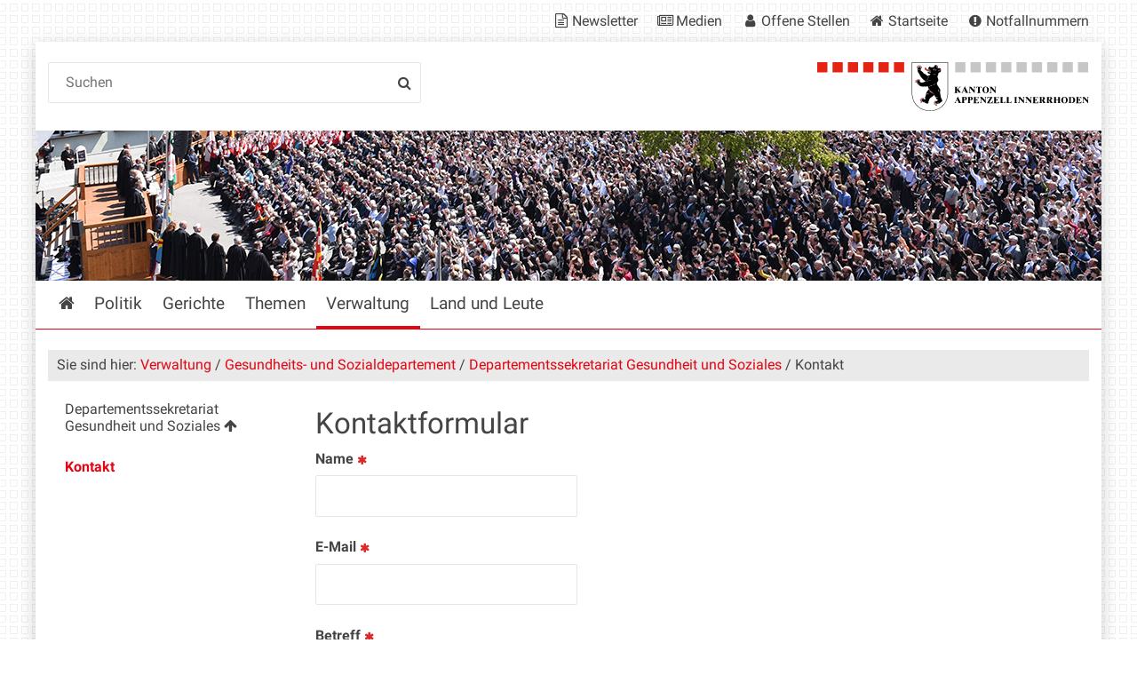

--- FILE ---
content_type: text/html;charset=utf-8
request_url: https://www.ai.ch/verwaltung/gesundheits-und-sozialdepartement/departementssekretariat/kontakt/@@contact
body_size: 7311
content:
<!DOCTYPE html>
<html xmlns="http://www.w3.org/1999/xhtml" lang="de" class="blueberry-government" xml:lang="de">
  <head><meta http-equiv="Content-Type" content="text/html; charset=UTF-8" />
    
    
    
    
    
  <meta name="viewport" content="width=device-width, initial-scale=1.0, maximum-scale=5.0, minimum-scale=1.0" /><meta name="twitter:card" content="summary" /><meta name="msapplication-config" content="https://www.ai.ch/browserconfig.xml?r=000a04988c21be15fefdf566db3540502a752386ab455ffeb85354dd5eccbc89" /><meta name="theme-color" content="#ffffff" /><meta name="viewport" content="width=device-width, initial-scale=1.0, maximum-scale=5.0, minimum-scale=1.0" /><meta name="generator" content="Plone - http://plone.com" /><title>Kontakt — Appenzell Innerrhoden</title><base href="https://www.ai.ch/verwaltung/gesundheits-und-sozialdepartement/departementssekretariat/kontakt/" /><style rel="stylesheet" type="text/css" id="headerimage-css" class="top">
body .navigation:before {
    background-image: url(https://www.ai.ch/bilderpools/stadt/landsgemeinde-2017.jpg/@@images/999b1930-2f7b-42da-8ea3-64013544cdb5.jpeg);
    height: 169px;
}

@media (max-width: 1024px) {
    body .navigation:before {
        height: 144px;
    }
}

</style><style type="text/css">

  /* Hide globalstatusmessage within the control panel
   * pending fix of Products.CMFPlone #2947
   */
  #content #globalstatusmessage {
    display: none;
  }
</style><link rel="canonical" href="https://www.ai.ch/verwaltung/gesundheits-und-sozialdepartement/departementssekretariat/kontakt" /><link rel="apple-touch-icon" sizes="180x180" href="https://www.ai.ch/@@logo/icon/APPLE_TOUCH_ICON?r=000a04988c21be15fefdf566db3540502a752386ab455ffeb85354dd5eccbc89" /><link rel="icon" type="image/png" sizes="32x32" href="https://www.ai.ch/@@logo/icon/FAVICON_32X32?r=000a04988c21be15fefdf566db3540502a752386ab455ffeb85354dd5eccbc89" /><link rel="icon" type="image/png" sizes="16x16" href="https://www.ai.ch/@@logo/icon/FAVICON_16X16?r=000a04988c21be15fefdf566db3540502a752386ab455ffeb85354dd5eccbc89" /><link rel="icon" href="https://www.ai.ch/@@logo/icon/FAVICON?r=000a04988c21be15fefdf566db3540502a752386ab455ffeb85354dd5eccbc89" /><link rel="manifest" href="https://www.ai.ch/manifest.json?r=000a04988c21be15fefdf566db3540502a752386ab455ffeb85354dd5eccbc89" /><link rel="search" href="https://www.ai.ch/@@search" title="Website durchsuchen" /><link rel="stylesheet" type="text/css" href="https://www.ai.ch/++plone++production/++unique++2025-12-01T14:21:53.356546/default.css" data-bundle="production" /><link rel="stylesheet" type="text/css" href="https://www.ai.ch/++plone++static/++unique++None/plone-compiled.css" data-bundle="plone" /><link rel="stylesheet" type="text/css" href="https://www.ai.ch/collective.js.jqueryui.custom.min.css?version=None" data-bundle="jqueryui" /><link rel="stylesheet" type="text/css" href="https://www.ai.ch/++plone++static/++unique++2024-10-23%2018%3A46%3A19.580542/plone-legacy-compiled.css" data-bundle="plone-legacy" /><link rel="stylesheet" type="text/css" href="https://www.ai.ch/++plone++static/++unique++2024-10-23%2018%3A46%3A20.873481/geo-compiled.css" data-bundle="geo" /><link rel="stylesheet" type="text/css" href="https://www.ai.ch/++plone++static/++unique++2024-10-23%2018%3A46%3A35.347485/openlayers-compiled.css" data-bundle="openlayers" /><link rel="stylesheet" type="text/css" href="https://www.ai.ch/theming.css?cachekey=b9e76b8c5d1eb31a2d1452248ede5a1d" /><script type="text/javascript">PORTAL_URL = 'https://www.ai.ch';</script><script type="text/javascript" src="https://www.ai.ch/++plone++production/++unique++2025-12-01T14:21:53.356546/default.js" data-bundle="production"></script><script type="text/javascript" src="https://www.ai.ch/++plone++static/++unique++None/plone-compiled.min.js" data-bundle="plone"></script><script type="text/javascript" src="https://www.ai.ch/++resource++ai/js/web-compiled.js?version=None" data-bundle="ai-web-resources"></script><script type="text/javascript" src="https://www.ai.ch/collective.js.jqueryui.custom.min.js?version=None" data-bundle="jqueryui"></script><script type="text/javascript" src="https://www.ai.ch/++plone++static/++unique++2024-10-23%2018%3A46%3A19.580542/plone-legacy-compiled.js" data-bundle="plone-legacy"></script><script type="text/javascript" src="https://www.ai.ch/++plone++static/++unique++2024-10-23%2018%3A46%3A20.873481/geo-compiled.min.js" data-bundle="geo" defer="defer"></script><script type="text/javascript" src="https://www.ai.ch/++plone++ftw.simplelayout/++unique++2024-10-23%2018%3A46%3A21.583354/simplelayout-mapblock.js" data-bundle="ftw-simplelayout-mapblock-resources"></script><script type="text/javascript" src="https://www.ai.ch/++plone++static/++unique++2024-10-23%2018%3A46%3A35.347485/openlayers-compiled.min.js" data-bundle="openlayers"></script><script type="text/javascript">PORTAL_URL = 'https://www.ai.ch';</script><script type="text/javascript">
        jQuery(function($){
            if (typeof($.datepicker) != "undefined"){
              $.datepicker.setDefaults(
                jQuery.extend($.datepicker.regional['de'],
                {dateFormat: 'dd.mm.yy'}));
            }
        });
        </script><script id="ftw-mobile-list-template" type="text/x-handlebars-template">

    <ul class="mobile-menu mobile-menu-{{name}}">
        {{#each items}}

            <li><a href="{{url}}">{{label}}</a></li>

         {{/each}}

    </ul>

</script><script id="ftw-mobile-navigation-template" type="text/x-handlebars-template">

    <div class="mobile-menu mobile-menu-{{name}}">

        {{#if settings.show_tabs}}
        <ul class="topLevelTabs">
            {{#each toplevel}}

                <li class="{{cssclass}}"><a href="{{url}}">{{title}}</a></li>

             {{/each}}

        </ul>
        {{/if}}

        <div class="tabPanes">
            <div class="tabPane">
                <ul class="{{classes}}">
                  {{#if parentNode}}

                  <li class="navParentNode {{#if parentNode.active}}navActiveNode{{/if}}">
                      <a href="{{parentNode.url}}" class="mobileActionNav up"
                         title="{{i18n "label_goto_parent"}} {{parentNode.title}}">
                          <span>{{i18n "label_goto_parent"}} {{parentNode.title}}</span>
                      </a>

                      <a href="{{parentNode.url}}">{{parentNode.title}}</a>
                  </li>

                  {{/if}}

                  {{#if currentNode.visible }}
                  <li class="navCurrentNode {{#if currentNode.active}}navActiveNode{{/if}}">
                      <a href="{{currentNode.url}}">{{currentNode.title}}</a>
                  </li>
                  {{/if}}

                  {{> list}}
                </ul>
            </div>
        </div>

    </div>
</script><script id="ftw-mobile-navigation-list-template" type="text/x-handlebars-template">
     {{#each nodes}}
        <li class="node {{#if has_children}}has-children{{else}}has-no-children{{/if}} {{#if active}}navActiveNode{{/if}}">

            <a href="{{url}}"{{#if externallink}} class="external-link"{{/if}}>{{title}}</a>

            <a href="{{url}}" class="mobileActionNav down"
               title="{{i18n "label_goto_children"}} {{title}}">
                <span>{{i18n "label_goto_children"}} {{title}}</span>
            </a>

            {{#if nodes}}
                <ul>
                    {{> list}}
                </ul>
            {{/if}}
        </li>
    {{/each}}
</script></head>
  <body id="visual-portal-wrapper" class="frontend icons-on pat-markspeciallinks plone-5 portaltype-ai-web-addressblock section-verwaltung site-platform subsection-gesundheits-und-sozialdepartement subsection-gesundheits-und-sozialdepartement-departementssekretariat subsection-gesundheits-und-sozialdepartement-departementssekretariat-kontakt template-contact thumbs-on userrole-anonymous viewpermission-view has-nav-column has-content-column" dir="ltr" data-i18ncatalogurl="https://www.ai.ch/plonejsi18n" data-pat-plone-modal="{&quot;actionOptions&quot;: {&quot;displayInModal&quot;: false}}" data-view-url="https://www.ai.ch/verwaltung/gesundheits-und-sozialdepartement/departementssekretariat/kontakt" data-pat-markspeciallinks="{&quot;external_links_open_new_window&quot;: true, &quot;mark_special_links&quot;: true}" data-ftw-colorbox-options="{&quot;photo&quot;: true,&quot;current&quot;: &quot;{current}/{total}&quot;,&quot;maxWidth&quot;: &quot;100%&quot;,&quot;maxHeight&quot;: &quot;100%&quot;}" data-portal-url="https://www.ai.ch" data-pat-pickadate="{&quot;selectYears&quot;: 200}" data-base-url="https://www.ai.ch/verwaltung/gesundheits-und-sozialdepartement/departementssekretariat/kontakt"><div class="masthead">
      <div class="row">
        <div id="ftw-mobile-wrapper">
    <nav id="ftw-mobile-menu-buttons" data-navrooturl="https://www.ai.ch" data-portaltitle=" Appenzell Innerrhoden" data-currenturl="https://www.ai.ch/verwaltung/gesundheits-und-sozialdepartement/departementssekretariat/kontakt" data-i18n="{&amp;quot;label_goto_children&amp;quot;: &amp;quot;Link zu den Inhalten von: &amp;quot;, &amp;quot;label_goto_parent&amp;quot;: &amp;quot;Link zum \u00fcbergeordneten Inhalt: &amp;quot;}">
        <ul>
            <li id="navigation-mobile-button">
                
<a href="#" data-mobile_endpoint="@@mobilenav" data-mobile_startup_cachekey="81d4cd6d503d28ccd770e7d86fadeeac" data-mobile_template="ftw-mobile-navigation-template" data-mobile_settings="{&quot;show_tabs&quot;: true, &quot;show_two_levels_on_root&quot;: false}" data-mobile_data="[]" data-mobile_label="Mobile navigation">
    Mobile navigation
</a>

            </li>
            <li id="servicenavigation-mobile-button">
                
<a href="#" data-mobile_endpoint="" data-mobile_startup_cachekey="" data-mobile_template="ftw-mobile-list-template" data-mobile_settings="{}" data-mobile_data="[{&quot;url&quot;: &quot;https://www.ai.ch/aktuelles/newsletter&quot;, &quot;icon&quot;: &quot;file-text-o&quot;, &quot;target&quot;: &quot;_blank&quot;, &quot;label&quot;: &quot;Newsletter&quot;}, {&quot;url&quot;: &quot;https://www.ai.ch/medien&quot;, &quot;icon&quot;: &quot;newspaper-o&quot;, &quot;target&quot;: &quot;_blank&quot;, &quot;label&quot;: &quot;Medien&quot;}, {&quot;url&quot;: &quot;https://www.ai.ch/themen/arbeiten-bei-der-kantonalen-verwaltung/offene-stellen-1&quot;, &quot;icon&quot;: &quot;user&quot;, &quot;target&quot;: &quot;_blank&quot;, &quot;label&quot;: &quot;Offene Stellen&quot;}, {&quot;url&quot;: &quot;https://www.ai.ch&quot;, &quot;icon&quot;: &quot;home&quot;, &quot;target&quot;: &quot;_blank&quot;, &quot;label&quot;: &quot;Startseite&quot;}, {&quot;url&quot;: &quot;https://www.ai.ch/themen/sicherheit/notfall&quot;, &quot;icon&quot;: &quot;exclamation-circle&quot;, &quot;target&quot;: &quot;_blank&quot;, &quot;label&quot;: &quot;Notfallnummern&quot;}]" data-mobile_label="Service Navigation">
    Service Navigation
</a>

            </li>
        </ul>
    </nav>
    <div id="ftw-mobile-menu" aria-hidden="true"></div>
    <div id="ftw-mobile-menu-overlay"></div>
</div>
        
        <a id="portal-mobilelogo" href="https://www.ai.ch">
   <img src="https://www.ai.ch/@@logo/logo/MOBILE_LOGO?r=000a04988c21be15fefdf566db3540502a752386ab455ffeb85354dd5eccbc89" />
</a>
        <div id="portal-top">
          
          
          <div id="service-navigation">

        <h2 class="hiddenStructure">Servicenavigation</h2>
        <ul>
            
                <li>
                    <a class="fa-icon fa-file-text-o" href="https://www.ai.ch/aktuelles/newsletter" target="_blank">Newsletter</a>
                </li>
            
                <li>
                    <a class="fa-icon fa-newspaper-o" href="https://www.ai.ch/medien" target="_blank">Medien</a>
                </li>
            
                <li>
                    <a class="fa-icon fa-user" href="https://www.ai.ch/themen/arbeiten-bei-der-kantonalen-verwaltung/offene-stellen-1" target="_blank">Offene Stellen</a>
                </li>
            
                <li>
                    <a class="fa-icon fa-home" href="https://www.ai.ch" target="_blank">Startseite</a>
                </li>
            
                <li>
                    <a class="fa-icon fa-exclamation-circle" href="https://www.ai.ch/themen/sicherheit/notfall" target="_blank">Notfallnummern</a>
                </li>
            

            
        </ul>

    </div>
          <div id="portal-languageselector-wrapper">
            
          </div>
        </div>
      </div>
    </div><div id="container">
      <div id="page-wrapper" class="clearfix">
        <div id="header" class="clearfix">
          <div class="logo">
            <a id="portal-logo" href="https://www.ai.ch">
   <img src="https://www.ai.ch/@@logo/logo/get_logo?r=000a04988c21be15fefdf566db3540502a752386ab455ffeb85354dd5eccbc89" />
</a>
            <h2 class="hiddenStructure">Logo</h2>
            <div id="portal-searchbox">

    <form id="searchGadget_form" action="https://www.ai.ch/@@search">
    <div class="LSBox">
        <label class="hiddenStructure" for="searchGadget">Website durchsuchen</label>

        <input name="SearchableText" type="text" size="18" title="Suchen" placeholder="Suchen" class="searchField" id="searchGadget" />

        <input class="searchButton" tabindex="-1" type="submit" value="Suche" />

        <ul id="currentfolder_item">
          <li class="currentFolderItem ui-menu-item">
              <span>
                  <input type="checkbox" tabindex="-1" id="searchbox_currentfolder_only" name="path" class="folder_path" value="/ai/platform/verwaltung/gesundheits-und-sozialdepartement/departementssekretariat" />
                  <label for="searchbox_currentfolder_only">Nur auf Unterseiten</label>
              </span>
          </li>
        </ul>

        <div id="search-no-results-message" aria-hidden="true">Keine Ergebnisse gefunden</div>

        <div id="search-amount-results-found-message" aria-hidden="true">Resultate gefunden, benutze die Pfeiltasten Hoch und Runter um zu navigieren.</div>

        <div id="search-one-result-found-message" aria-hidden="true">Resultat gefunden, benutze die Pfeiltasten Hoch und Runter um zu navigieren.</div>

        <input type="hidden" name="facet" value="true" />
<input type="hidden" name="facet.field" value="portal_type" />
<input type="hidden" name="fq" value="site_area:&quot;Appenzell Innerrhoden&quot;" />

    </div>
    </form>

</div>
          </div>
          <div class="navigation">
            <div class="navigation-row">
              <nav class="global-navigation">
                <ul id="portal-globalnav" role="menubar"><li id="portaltab-index_html" class="plain"><a href="https://www.ai.ch" role="menuitem" aria-haspopup="true" aria-owns="nav_index_html" aria-controls="nav_index_html" aria-describedby="">Startseite</a></li><li id="portaltab-politik" class="plain"><a href="https://www.ai.ch/politik" role="menuitem" aria-haspopup="true" aria-owns="nav_politik" aria-controls="nav_politik" data-flyout-cachekey="3d243f07c0c9277f72d8de5ccd4fc627" aria-describedby="">Politik</a></li><li id="portaltab-gerichte" class="plain"><a href="https://www.ai.ch/gerichte" role="menuitem" aria-haspopup="true" aria-owns="nav_gerichte" aria-controls="nav_gerichte" data-flyout-cachekey="c62670ea97e859f126e3962f44bd02b0" aria-describedby="">Gerichte</a></li><li id="portaltab-themen" class="plain"><a href="https://www.ai.ch/themen" role="menuitem" aria-haspopup="true" aria-owns="nav_themen" aria-controls="nav_themen" data-flyout-cachekey="5bc836a70b7cf0c973c729ab1368eaaa" aria-describedby="">Themen</a></li><li id="portaltab-verwaltung" class="selected"><a href="https://www.ai.ch/verwaltung" role="menuitem" aria-haspopup="true" aria-owns="nav_verwaltung" aria-controls="nav_verwaltung" data-flyout-cachekey="bd908323dc165603cb0d7524073cfb1b" aria-describedby="menu-selected">Verwaltung</a></li><li id="portaltab-land-und-leute" class="plain"><a href="https://www.ai.ch/land-und-leute" role="menuitem" aria-haspopup="true" aria-owns="nav_land-und-leute" aria-controls="nav_land-und-leute" data-flyout-cachekey="f99e41f523ab686e43191d53f559bd2b" aria-describedby="">Land und Leute</a></li></ul>
              </nav>
            </div>
          </div>
          <div id="globalstatusmessage">
          </div>
      


      <div>
      </div>
    
          <!-- closes #header -->
        </div>

        <div id="columns" class="clearfix">
          
          <div class="row">
            <div id="breadcrumbs-wrapper">
              <div id="portal-breadcrumbs">
  <div class="container">
    <span id="breadcrumbs-you-are-here" class="hiddenStructure">Sie sind hier:</span>
    <ol aria-labelledby="breadcrumbs-you-are-here">
      <li id="breadcrumbs-home">
        <a href="https://www.ai.ch">Startseite</a>
      </li>
      <li id="breadcrumbs-1">
        
          <a href="https://www.ai.ch/verwaltung">Verwaltung</a>
          
        
      </li>
      <li id="breadcrumbs-2">
        
          <a href="https://www.ai.ch/verwaltung/gesundheits-und-sozialdepartement">Gesundheits- und Sozialdepartement</a>
          
        
      </li>
      <li id="breadcrumbs-3">
        
          <a href="https://www.ai.ch/verwaltung/gesundheits-und-sozialdepartement/departementssekretariat">Departementssekretariat Gesundheit und Soziales</a>
          
        
      </li>
      <li id="breadcrumbs-4">
        
          
          <span id="breadcrumbs-current">Kontakt</span>
        
      </li>
    </ol>
  </div>
</div>

              <div id="document-actions"></div>

              <div class="visualClear"></div>

            </div>
          </div>

          <div class="row">

            <div id="column-navigation">
      
        
<div class="portletWrapper" id="portletwrapper-706c6f6e652e6c656674636f6c756d6e0a636f6e746578740a2f61692f706c6174666f726d0a6e617669676174696f6e" data-portlethash="706c6f6e652e6c656674636f6c756d6e0a636f6e746578740a2f61692f706c6174666f726d0a6e617669676174696f6e">

  <nav class="navigation-tree">
      <ul role="menubar">

          <li class="parent">
              <a role="menuitem" href="https://www.ai.ch/verwaltung/gesundheits-und-sozialdepartement/departementssekretariat">
                 <span> Departementssekretariat Gesundheit und Soziales</span>
              </a>
              

            <ul>

                <li class="current">
                    <a role="menuitem">Kontakt</a>

                  <ul>
                      
                  </ul>

                </li>
            </ul>
          </li>
      </ul>
  </nav>

</div>


      
    </div>


            <div id="column-content">

      

      <div>


        

        <article id="content">

          
        
            <h1 class="documentFirstHeading">Kontaktformular</h1>
            <div id="content-core">

                

                

                
                  
                

                <form data-pat-autotoc="levels: legend; section: fieldset; className: autotabs" class="rowlike pat-formunloadalert   kssattr-formname-contact view-name-contact" action="https://www.ai.ch/verwaltung/gesundheits-und-sozialdepartement/departementssekretariat/kontakt/@@contact" method="post" enctype="multipart/form-data" id="form">

                    

                    
                      

                      <!-- Default fieldset -->
                      

                          

                              

                              
                                  
                                      
                                          
                                              <div data-pat-inlinevalidation="{&quot;type&quot;:&quot;z3c.form&quot;}" class="field pat-inlinevalidation kssattr-fieldname-form.widgets.sender empty " data-fieldname="form.widgets.sender" id="formfield-form-widgets-sender">
    <label for="form-widgets-sender" class="horizontal">
        Name

        <span class="required horizontal" title="Erforderlich"> </span>

        
    </label>

    <div class="fieldErrorBox"></div>

    
    <input id="form-widgets-sender" name="form.widgets.sender" class="text-widget required textline-field" value="" type="text" />


</div>

                                          
                                      
                                  
                                      
                                          
                                              <div data-pat-inlinevalidation="{&quot;type&quot;:&quot;z3c.form&quot;}" class="field pat-inlinevalidation kssattr-fieldname-form.widgets.email empty " data-fieldname="form.widgets.email" id="formfield-form-widgets-email">
    <label for="form-widgets-email" class="horizontal">
        E-Mail

        <span class="required horizontal" title="Erforderlich"> </span>

        
    </label>

    <div class="fieldErrorBox"></div>

    
    <input id="form-widgets-email" name="form.widgets.email" class="text-widget required rfc822mailaddress-field" value="" type="text" />


</div>

                                          
                                      
                                  
                                      
                                          
                                              <div data-pat-inlinevalidation="{&quot;type&quot;:&quot;z3c.form&quot;}" class="field pat-inlinevalidation kssattr-fieldname-form.widgets.subject empty " data-fieldname="form.widgets.subject" id="formfield-form-widgets-subject">
    <label for="form-widgets-subject" class="horizontal">
        Betreff

        <span class="required horizontal" title="Erforderlich"> </span>

        
    </label>

    <div class="fieldErrorBox"></div>

    
    <input id="form-widgets-subject" name="form.widgets.subject" class="text-widget required textline-field" value="" type="text" />


</div>

                                          
                                      
                                  
                                      
                                          
                                              <div data-pat-inlinevalidation="{&quot;type&quot;:&quot;z3c.form&quot;}" class="field pat-inlinevalidation kssattr-fieldname-form.widgets.message empty " data-fieldname="form.widgets.message" id="formfield-form-widgets-message">
    <label for="form-widgets-message" class="horizontal">
        Nachricht

        <span class="required horizontal" title="Erforderlich"> </span>

        
    </label>

    <div class="fieldErrorBox"></div>

    
<textarea id="form-widgets-message" name="form.widgets.message" class="textarea-widget required text-field"></textarea>


</div>

                                          
                                      
                                  
                                      
                                          
                                              <div data-pat-inlinevalidation="{&quot;type&quot;:&quot;z3c.form&quot;}" class="field pat-inlinevalidation kssattr-fieldname-form.widgets.captcha empty " data-fieldname="form.widgets.captcha" id="formfield-form-widgets-captcha">
    <label for="form-widgets-captcha" class="horizontal">
        ReCaptcha

        

        
    </label>

    <div class="fieldErrorBox"></div>

    
<script src="https://www.google.com/recaptcha/api.js?hl=de&amp;fallback=False&amp;" async="async" defer="defer"></script>
<div class="g-recaptcha" data-sitekey="6LdHp8QUAAAAAL9hsw02_zlpku-rLAZAfwCq5ySA" data-theme="light" data-type="image" data-size="normal">
</div>
<noscript>
  <div style="width: 302px; height: 480px;">
    <div style="width: 302px; height: 422px; position: relative;">
      <div style="width: 302px; height: 422px; position: relative;">
        <iframe src="https://www.google.com/recaptcha/api/fallback?k=6LdHp8QUAAAAAL9hsw02_zlpku-rLAZAfwCq5ySA&amp;hl=de" frameborder="0" scrolling="no" style="width: 302px; height:422px; border-style: none;">
        </iframe>
      </div>
      <div style="border-style: none; bottom: 12px; left: 25px;&#10;               margin: 0px; padding: 0px; right: 25px;&#10;               background: #f9f9f9; border: 1px solid #c1c1c1;&#10;               border-radius: 3px; height: 60px; width: 300px;">
            <textarea id="g-recaptcha-response" name="g-recaptcha-response" class="g-recaptcha-response" style="width: 250px; height: 40px; border: 1px solid #c1c1c1;&#10;                     margin: 10px 25px; padding: 0px; resize: none;" value=""></textarea>
      </div>
    </div>
  </div>
</noscript>

</div>

                                          
                                      
                                  
                              
                          

                          <!-- Secondary fieldsets -->
                          

                      
                    

                    

                    
                        
                            <div class="formControls">
                                
                                    
<input id="form-buttons-53656e64204d61696c" name="form.buttons.53656e64204d61696c" class="submit-widget button-field" value="Nachricht senden" type="submit" />


                                
                                    
<input id="form-buttons-button_cancel" name="form.buttons.button_cancel" class="submit-widget button-field" value="Abbrechen" type="submit" />


                                
                            </div>
                        
                    

                    
                    

                </form>
            
</div>
        
    
        </article>

        

<!--                 <metal:sub define-slot="sub" tal:content="nothing">
                   This slot is here for backwards compatibility only.
                   Don't use it in your custom templates.
                </metal:sub> -->
      </div>

      
      <footer>
        <div id="viewlet-below-content">
</div>
      </footer>
    </div>

            
          </div>

        </div>

        <div id="footer" class="clearfix"><div id="ftw-footer" class="row">
  <div id="footer-column-1" class="col-lg-3">
<div class="portletWrapper" id="portletwrapper-6674772e666f6f7465722e636f6c756d6e310a636f6e746578740a2f61692f706c6174666f726d0a706f72746c65745f737461746963" data-portlethash="6674772e666f6f7465722e636f6c756d6e310a636f6e746578740a2f61692f706c6174666f726d0a706f72746c65745f737461746963">

<section class="portlet portletStaticText portlet-static">

    <header class="portletHeader titleless">
          <h2>
             
          </h2>
    </header>

    <section class="portletItem">
        <div class="visualClear"><span><a title="" href="https://www.ai.ch/impressum" class="internal-link" target="_self">IMPRESSUM</a></span></div>
<div class="visualClear"><span><span><a class="email-link" href="mailto:webmaster@ai.ch?subject=Anliegen Website" target="_self" title="">WEBMASTER</a></span></span></div>
    </section>

    

</section>
</div>

</div>
  <div id="footer-column-2" class="col-lg-3">
<div class="portletWrapper" id="portletwrapper-6674772e666f6f7465722e636f6c756d6e320a636f6e746578740a2f61692f706c6174666f726d0a706f72746c65745f737461746963" data-portlethash="6674772e666f6f7465722e636f6c756d6e320a636f6e746578740a2f61692f706c6174666f726d0a706f72746c65745f737461746963">

<section class="portlet portletStaticText portlet-static">

    <header class="portletHeader titleless">
          <h2>
             
          </h2>
    </header>

    <section class="portletItem">
        <p><span><a title="" href="https://ai.clex.ch/" target="_self" class="external-link"><span class="internal-link"><span class="external-link">GESETZESSAMMLUNG</span></span><span class="internal-link"><span class="external-link"></span></span><span class="external-link"></span></a><a title="Geoportal - Geodaten Informationssystem Kanton AI" href="https://www.geoportal.ch/ktai/map/40" target="_self" class="external-link"><br />GEOPORTAL</a><br /><a href="https://www.ai.ch/../themen/arbeiten-bei-der-kantonalen-verwaltung/offene-stellen-1">JOBS</a><br /><a title="Medien-Infos kantonale Verwaltung" href="https://www.ai.ch/medien" target="_self" class="internal-link">MEDIEN</a></span><span> </span></p>
    </section>

    

</section>
</div>

</div>
  <div id="footer-column-3" class="col-lg-3">
<div class="portletWrapper" id="portletwrapper-6674772e666f6f7465722e636f6c756d6e330a636f6e746578740a2f61692f706c6174666f726d0a706f72746c65745f737461746963" data-portlethash="6674772e666f6f7465722e636f6c756d6e330a636f6e746578740a2f61692f706c6174666f726d0a706f72746c65745f737461746963">

<section class="portlet portletStaticText portlet-static">

    <header class="portletHeader titleless">
          <h2>
             
          </h2>
    </header>

    <section class="portletItem">
        <p><span>Bleiben Sie in Kontakt mit uns auf Social Media:</span></p>
<ul>
<li><a href="https://www.instagram.com/kanton_ai/"><img src="https://www.ai.ch/medien/der-kanton-appenzell-i-rh-auf-social-media/bilder/instagram-1581266_1280.jpg/@@images/1da69b3d-e221-4036-ac62-d8cdb6322bed.jpeg" title="instagram-1581266_1280.jpg" height="29" width="29" alt="instagram-1581266_1280.jpg" class="image-inline" /> Instagram</a></li>
<li><a href="https://www.linkedin.com/company/kanton-appenzell-innerrhoden/?viewAsMember=true"><img src="https://www.ai.ch/medien/der-kanton-appenzell-i-rh-auf-social-media/bilder/li-in-bug.png/@@images/1ecdb000-4596-412f-8aec-ee3205e65fa0.png" title="LI-In-Bug.png" height="29" width="29" alt="LI-In-Bug.png" class="image-inline" /> LinkedIn</a></li>
</ul>
    </section>

    

</section>
</div>

</div>
  <div id="footer-column-4" class="col-lg-3">
<div class="portletWrapper" id="portletwrapper-6674772e666f6f7465722e636f6c756d6e340a636f6e746578740a2f61692f706c6174666f726d0a706f72746c65745f737461746963" data-portlethash="6674772e666f6f7465722e636f6c756d6e340a636f6e746578740a2f61692f706c6174666f726d0a706f72746c65745f737461746963">

<section class="portlet portletStaticText portlet-static">

    <header class="portletHeader titleless">
          <h2>
             
          </h2>
    </header>

    <section class="portletItem">
        <p class=" ">Kantonale Verwaltung <br />Appenzell Innerrhoden<br />Ratskanzlei<br />Marktgasse 2<br />9050 Appenzell</p>
<p class=" "><a href="https://www.ai.ch/verwaltung/ratskanzlei/kontakt/@@contact" title="">Kontaktformular Ratskanzlei<br /></a>Telefon +41 71 788 93 11 <a href="https://www.ai.ch/verwaltung/ratskanzlei/kontakt/@@contact" title=""><br /></a></p>
<p><a title="" href="https://www.ai.ch/themen/staat-und-recht/kantonale-verwaltung/oeffnungszeiten" target="_self" class="internal-link">Öffnungszeiten</a> </p>
<p><a title="" href="https://www.ai.ch/themen/staat-und-recht/kantonale-verwaltung/oeffnungszeiten" target="_self" class="internal-link"> </a></p>
<p> </p>
    </section>

    

</section>
</div>

</div>
  <div class="visualClear"><!-- --></div>
  
</div></div>

      </div>
      <div id="bottom-actions">
        <div class="row">
          <ul id="portal-siteactions">

    <li id="siteaction-sitemap"><a href="https://www.ai.ch/sitemap" title="Übersicht">Übersicht</a></li>
    <li id="siteaction-contact_without_overlay"><a href="https://www.ai.ch/@@contact-info" title="Kontakt">Kontakt</a></li>
</ul>
        </div>
      </div><script>
  var _paq = window._paq = window._paq || [];
  /* tracker methods like "setCustomDimension" should be called before "trackPageView" */
  _paq.push(['trackPageView']);
  _paq.push(['enableLinkTracking']);
  (function() {
    var u="https://webcloud7.opsone-analytics.ch/";
    _paq.push(['setTrackerUrl', u+'matomo.php']);
    _paq.push(['setSiteId', window.location.href.startsWith('https://www.ai.ch/feuerschaugemeinde') ? '5' : '3']);
    var d=document, g=d.createElement('script'), s=d.getElementsByTagName('script')[0];
    g.async=true; g.src=u+'matomo.js'; s.parentNode.insertBefore(g,s);
  })();
</script>

      <!-- closes #container -->
    </div></body>
</html>

--- FILE ---
content_type: text/html; charset=utf-8
request_url: https://www.google.com/recaptcha/api2/anchor?ar=1&k=6LdHp8QUAAAAAL9hsw02_zlpku-rLAZAfwCq5ySA&co=aHR0cHM6Ly93d3cuYWkuY2g6NDQz&hl=de&type=image&v=PoyoqOPhxBO7pBk68S4YbpHZ&theme=light&size=normal&anchor-ms=20000&execute-ms=30000&cb=3ux8dgu5e2hl
body_size: 49438
content:
<!DOCTYPE HTML><html dir="ltr" lang="de"><head><meta http-equiv="Content-Type" content="text/html; charset=UTF-8">
<meta http-equiv="X-UA-Compatible" content="IE=edge">
<title>reCAPTCHA</title>
<style type="text/css">
/* cyrillic-ext */
@font-face {
  font-family: 'Roboto';
  font-style: normal;
  font-weight: 400;
  font-stretch: 100%;
  src: url(//fonts.gstatic.com/s/roboto/v48/KFO7CnqEu92Fr1ME7kSn66aGLdTylUAMa3GUBHMdazTgWw.woff2) format('woff2');
  unicode-range: U+0460-052F, U+1C80-1C8A, U+20B4, U+2DE0-2DFF, U+A640-A69F, U+FE2E-FE2F;
}
/* cyrillic */
@font-face {
  font-family: 'Roboto';
  font-style: normal;
  font-weight: 400;
  font-stretch: 100%;
  src: url(//fonts.gstatic.com/s/roboto/v48/KFO7CnqEu92Fr1ME7kSn66aGLdTylUAMa3iUBHMdazTgWw.woff2) format('woff2');
  unicode-range: U+0301, U+0400-045F, U+0490-0491, U+04B0-04B1, U+2116;
}
/* greek-ext */
@font-face {
  font-family: 'Roboto';
  font-style: normal;
  font-weight: 400;
  font-stretch: 100%;
  src: url(//fonts.gstatic.com/s/roboto/v48/KFO7CnqEu92Fr1ME7kSn66aGLdTylUAMa3CUBHMdazTgWw.woff2) format('woff2');
  unicode-range: U+1F00-1FFF;
}
/* greek */
@font-face {
  font-family: 'Roboto';
  font-style: normal;
  font-weight: 400;
  font-stretch: 100%;
  src: url(//fonts.gstatic.com/s/roboto/v48/KFO7CnqEu92Fr1ME7kSn66aGLdTylUAMa3-UBHMdazTgWw.woff2) format('woff2');
  unicode-range: U+0370-0377, U+037A-037F, U+0384-038A, U+038C, U+038E-03A1, U+03A3-03FF;
}
/* math */
@font-face {
  font-family: 'Roboto';
  font-style: normal;
  font-weight: 400;
  font-stretch: 100%;
  src: url(//fonts.gstatic.com/s/roboto/v48/KFO7CnqEu92Fr1ME7kSn66aGLdTylUAMawCUBHMdazTgWw.woff2) format('woff2');
  unicode-range: U+0302-0303, U+0305, U+0307-0308, U+0310, U+0312, U+0315, U+031A, U+0326-0327, U+032C, U+032F-0330, U+0332-0333, U+0338, U+033A, U+0346, U+034D, U+0391-03A1, U+03A3-03A9, U+03B1-03C9, U+03D1, U+03D5-03D6, U+03F0-03F1, U+03F4-03F5, U+2016-2017, U+2034-2038, U+203C, U+2040, U+2043, U+2047, U+2050, U+2057, U+205F, U+2070-2071, U+2074-208E, U+2090-209C, U+20D0-20DC, U+20E1, U+20E5-20EF, U+2100-2112, U+2114-2115, U+2117-2121, U+2123-214F, U+2190, U+2192, U+2194-21AE, U+21B0-21E5, U+21F1-21F2, U+21F4-2211, U+2213-2214, U+2216-22FF, U+2308-230B, U+2310, U+2319, U+231C-2321, U+2336-237A, U+237C, U+2395, U+239B-23B7, U+23D0, U+23DC-23E1, U+2474-2475, U+25AF, U+25B3, U+25B7, U+25BD, U+25C1, U+25CA, U+25CC, U+25FB, U+266D-266F, U+27C0-27FF, U+2900-2AFF, U+2B0E-2B11, U+2B30-2B4C, U+2BFE, U+3030, U+FF5B, U+FF5D, U+1D400-1D7FF, U+1EE00-1EEFF;
}
/* symbols */
@font-face {
  font-family: 'Roboto';
  font-style: normal;
  font-weight: 400;
  font-stretch: 100%;
  src: url(//fonts.gstatic.com/s/roboto/v48/KFO7CnqEu92Fr1ME7kSn66aGLdTylUAMaxKUBHMdazTgWw.woff2) format('woff2');
  unicode-range: U+0001-000C, U+000E-001F, U+007F-009F, U+20DD-20E0, U+20E2-20E4, U+2150-218F, U+2190, U+2192, U+2194-2199, U+21AF, U+21E6-21F0, U+21F3, U+2218-2219, U+2299, U+22C4-22C6, U+2300-243F, U+2440-244A, U+2460-24FF, U+25A0-27BF, U+2800-28FF, U+2921-2922, U+2981, U+29BF, U+29EB, U+2B00-2BFF, U+4DC0-4DFF, U+FFF9-FFFB, U+10140-1018E, U+10190-1019C, U+101A0, U+101D0-101FD, U+102E0-102FB, U+10E60-10E7E, U+1D2C0-1D2D3, U+1D2E0-1D37F, U+1F000-1F0FF, U+1F100-1F1AD, U+1F1E6-1F1FF, U+1F30D-1F30F, U+1F315, U+1F31C, U+1F31E, U+1F320-1F32C, U+1F336, U+1F378, U+1F37D, U+1F382, U+1F393-1F39F, U+1F3A7-1F3A8, U+1F3AC-1F3AF, U+1F3C2, U+1F3C4-1F3C6, U+1F3CA-1F3CE, U+1F3D4-1F3E0, U+1F3ED, U+1F3F1-1F3F3, U+1F3F5-1F3F7, U+1F408, U+1F415, U+1F41F, U+1F426, U+1F43F, U+1F441-1F442, U+1F444, U+1F446-1F449, U+1F44C-1F44E, U+1F453, U+1F46A, U+1F47D, U+1F4A3, U+1F4B0, U+1F4B3, U+1F4B9, U+1F4BB, U+1F4BF, U+1F4C8-1F4CB, U+1F4D6, U+1F4DA, U+1F4DF, U+1F4E3-1F4E6, U+1F4EA-1F4ED, U+1F4F7, U+1F4F9-1F4FB, U+1F4FD-1F4FE, U+1F503, U+1F507-1F50B, U+1F50D, U+1F512-1F513, U+1F53E-1F54A, U+1F54F-1F5FA, U+1F610, U+1F650-1F67F, U+1F687, U+1F68D, U+1F691, U+1F694, U+1F698, U+1F6AD, U+1F6B2, U+1F6B9-1F6BA, U+1F6BC, U+1F6C6-1F6CF, U+1F6D3-1F6D7, U+1F6E0-1F6EA, U+1F6F0-1F6F3, U+1F6F7-1F6FC, U+1F700-1F7FF, U+1F800-1F80B, U+1F810-1F847, U+1F850-1F859, U+1F860-1F887, U+1F890-1F8AD, U+1F8B0-1F8BB, U+1F8C0-1F8C1, U+1F900-1F90B, U+1F93B, U+1F946, U+1F984, U+1F996, U+1F9E9, U+1FA00-1FA6F, U+1FA70-1FA7C, U+1FA80-1FA89, U+1FA8F-1FAC6, U+1FACE-1FADC, U+1FADF-1FAE9, U+1FAF0-1FAF8, U+1FB00-1FBFF;
}
/* vietnamese */
@font-face {
  font-family: 'Roboto';
  font-style: normal;
  font-weight: 400;
  font-stretch: 100%;
  src: url(//fonts.gstatic.com/s/roboto/v48/KFO7CnqEu92Fr1ME7kSn66aGLdTylUAMa3OUBHMdazTgWw.woff2) format('woff2');
  unicode-range: U+0102-0103, U+0110-0111, U+0128-0129, U+0168-0169, U+01A0-01A1, U+01AF-01B0, U+0300-0301, U+0303-0304, U+0308-0309, U+0323, U+0329, U+1EA0-1EF9, U+20AB;
}
/* latin-ext */
@font-face {
  font-family: 'Roboto';
  font-style: normal;
  font-weight: 400;
  font-stretch: 100%;
  src: url(//fonts.gstatic.com/s/roboto/v48/KFO7CnqEu92Fr1ME7kSn66aGLdTylUAMa3KUBHMdazTgWw.woff2) format('woff2');
  unicode-range: U+0100-02BA, U+02BD-02C5, U+02C7-02CC, U+02CE-02D7, U+02DD-02FF, U+0304, U+0308, U+0329, U+1D00-1DBF, U+1E00-1E9F, U+1EF2-1EFF, U+2020, U+20A0-20AB, U+20AD-20C0, U+2113, U+2C60-2C7F, U+A720-A7FF;
}
/* latin */
@font-face {
  font-family: 'Roboto';
  font-style: normal;
  font-weight: 400;
  font-stretch: 100%;
  src: url(//fonts.gstatic.com/s/roboto/v48/KFO7CnqEu92Fr1ME7kSn66aGLdTylUAMa3yUBHMdazQ.woff2) format('woff2');
  unicode-range: U+0000-00FF, U+0131, U+0152-0153, U+02BB-02BC, U+02C6, U+02DA, U+02DC, U+0304, U+0308, U+0329, U+2000-206F, U+20AC, U+2122, U+2191, U+2193, U+2212, U+2215, U+FEFF, U+FFFD;
}
/* cyrillic-ext */
@font-face {
  font-family: 'Roboto';
  font-style: normal;
  font-weight: 500;
  font-stretch: 100%;
  src: url(//fonts.gstatic.com/s/roboto/v48/KFO7CnqEu92Fr1ME7kSn66aGLdTylUAMa3GUBHMdazTgWw.woff2) format('woff2');
  unicode-range: U+0460-052F, U+1C80-1C8A, U+20B4, U+2DE0-2DFF, U+A640-A69F, U+FE2E-FE2F;
}
/* cyrillic */
@font-face {
  font-family: 'Roboto';
  font-style: normal;
  font-weight: 500;
  font-stretch: 100%;
  src: url(//fonts.gstatic.com/s/roboto/v48/KFO7CnqEu92Fr1ME7kSn66aGLdTylUAMa3iUBHMdazTgWw.woff2) format('woff2');
  unicode-range: U+0301, U+0400-045F, U+0490-0491, U+04B0-04B1, U+2116;
}
/* greek-ext */
@font-face {
  font-family: 'Roboto';
  font-style: normal;
  font-weight: 500;
  font-stretch: 100%;
  src: url(//fonts.gstatic.com/s/roboto/v48/KFO7CnqEu92Fr1ME7kSn66aGLdTylUAMa3CUBHMdazTgWw.woff2) format('woff2');
  unicode-range: U+1F00-1FFF;
}
/* greek */
@font-face {
  font-family: 'Roboto';
  font-style: normal;
  font-weight: 500;
  font-stretch: 100%;
  src: url(//fonts.gstatic.com/s/roboto/v48/KFO7CnqEu92Fr1ME7kSn66aGLdTylUAMa3-UBHMdazTgWw.woff2) format('woff2');
  unicode-range: U+0370-0377, U+037A-037F, U+0384-038A, U+038C, U+038E-03A1, U+03A3-03FF;
}
/* math */
@font-face {
  font-family: 'Roboto';
  font-style: normal;
  font-weight: 500;
  font-stretch: 100%;
  src: url(//fonts.gstatic.com/s/roboto/v48/KFO7CnqEu92Fr1ME7kSn66aGLdTylUAMawCUBHMdazTgWw.woff2) format('woff2');
  unicode-range: U+0302-0303, U+0305, U+0307-0308, U+0310, U+0312, U+0315, U+031A, U+0326-0327, U+032C, U+032F-0330, U+0332-0333, U+0338, U+033A, U+0346, U+034D, U+0391-03A1, U+03A3-03A9, U+03B1-03C9, U+03D1, U+03D5-03D6, U+03F0-03F1, U+03F4-03F5, U+2016-2017, U+2034-2038, U+203C, U+2040, U+2043, U+2047, U+2050, U+2057, U+205F, U+2070-2071, U+2074-208E, U+2090-209C, U+20D0-20DC, U+20E1, U+20E5-20EF, U+2100-2112, U+2114-2115, U+2117-2121, U+2123-214F, U+2190, U+2192, U+2194-21AE, U+21B0-21E5, U+21F1-21F2, U+21F4-2211, U+2213-2214, U+2216-22FF, U+2308-230B, U+2310, U+2319, U+231C-2321, U+2336-237A, U+237C, U+2395, U+239B-23B7, U+23D0, U+23DC-23E1, U+2474-2475, U+25AF, U+25B3, U+25B7, U+25BD, U+25C1, U+25CA, U+25CC, U+25FB, U+266D-266F, U+27C0-27FF, U+2900-2AFF, U+2B0E-2B11, U+2B30-2B4C, U+2BFE, U+3030, U+FF5B, U+FF5D, U+1D400-1D7FF, U+1EE00-1EEFF;
}
/* symbols */
@font-face {
  font-family: 'Roboto';
  font-style: normal;
  font-weight: 500;
  font-stretch: 100%;
  src: url(//fonts.gstatic.com/s/roboto/v48/KFO7CnqEu92Fr1ME7kSn66aGLdTylUAMaxKUBHMdazTgWw.woff2) format('woff2');
  unicode-range: U+0001-000C, U+000E-001F, U+007F-009F, U+20DD-20E0, U+20E2-20E4, U+2150-218F, U+2190, U+2192, U+2194-2199, U+21AF, U+21E6-21F0, U+21F3, U+2218-2219, U+2299, U+22C4-22C6, U+2300-243F, U+2440-244A, U+2460-24FF, U+25A0-27BF, U+2800-28FF, U+2921-2922, U+2981, U+29BF, U+29EB, U+2B00-2BFF, U+4DC0-4DFF, U+FFF9-FFFB, U+10140-1018E, U+10190-1019C, U+101A0, U+101D0-101FD, U+102E0-102FB, U+10E60-10E7E, U+1D2C0-1D2D3, U+1D2E0-1D37F, U+1F000-1F0FF, U+1F100-1F1AD, U+1F1E6-1F1FF, U+1F30D-1F30F, U+1F315, U+1F31C, U+1F31E, U+1F320-1F32C, U+1F336, U+1F378, U+1F37D, U+1F382, U+1F393-1F39F, U+1F3A7-1F3A8, U+1F3AC-1F3AF, U+1F3C2, U+1F3C4-1F3C6, U+1F3CA-1F3CE, U+1F3D4-1F3E0, U+1F3ED, U+1F3F1-1F3F3, U+1F3F5-1F3F7, U+1F408, U+1F415, U+1F41F, U+1F426, U+1F43F, U+1F441-1F442, U+1F444, U+1F446-1F449, U+1F44C-1F44E, U+1F453, U+1F46A, U+1F47D, U+1F4A3, U+1F4B0, U+1F4B3, U+1F4B9, U+1F4BB, U+1F4BF, U+1F4C8-1F4CB, U+1F4D6, U+1F4DA, U+1F4DF, U+1F4E3-1F4E6, U+1F4EA-1F4ED, U+1F4F7, U+1F4F9-1F4FB, U+1F4FD-1F4FE, U+1F503, U+1F507-1F50B, U+1F50D, U+1F512-1F513, U+1F53E-1F54A, U+1F54F-1F5FA, U+1F610, U+1F650-1F67F, U+1F687, U+1F68D, U+1F691, U+1F694, U+1F698, U+1F6AD, U+1F6B2, U+1F6B9-1F6BA, U+1F6BC, U+1F6C6-1F6CF, U+1F6D3-1F6D7, U+1F6E0-1F6EA, U+1F6F0-1F6F3, U+1F6F7-1F6FC, U+1F700-1F7FF, U+1F800-1F80B, U+1F810-1F847, U+1F850-1F859, U+1F860-1F887, U+1F890-1F8AD, U+1F8B0-1F8BB, U+1F8C0-1F8C1, U+1F900-1F90B, U+1F93B, U+1F946, U+1F984, U+1F996, U+1F9E9, U+1FA00-1FA6F, U+1FA70-1FA7C, U+1FA80-1FA89, U+1FA8F-1FAC6, U+1FACE-1FADC, U+1FADF-1FAE9, U+1FAF0-1FAF8, U+1FB00-1FBFF;
}
/* vietnamese */
@font-face {
  font-family: 'Roboto';
  font-style: normal;
  font-weight: 500;
  font-stretch: 100%;
  src: url(//fonts.gstatic.com/s/roboto/v48/KFO7CnqEu92Fr1ME7kSn66aGLdTylUAMa3OUBHMdazTgWw.woff2) format('woff2');
  unicode-range: U+0102-0103, U+0110-0111, U+0128-0129, U+0168-0169, U+01A0-01A1, U+01AF-01B0, U+0300-0301, U+0303-0304, U+0308-0309, U+0323, U+0329, U+1EA0-1EF9, U+20AB;
}
/* latin-ext */
@font-face {
  font-family: 'Roboto';
  font-style: normal;
  font-weight: 500;
  font-stretch: 100%;
  src: url(//fonts.gstatic.com/s/roboto/v48/KFO7CnqEu92Fr1ME7kSn66aGLdTylUAMa3KUBHMdazTgWw.woff2) format('woff2');
  unicode-range: U+0100-02BA, U+02BD-02C5, U+02C7-02CC, U+02CE-02D7, U+02DD-02FF, U+0304, U+0308, U+0329, U+1D00-1DBF, U+1E00-1E9F, U+1EF2-1EFF, U+2020, U+20A0-20AB, U+20AD-20C0, U+2113, U+2C60-2C7F, U+A720-A7FF;
}
/* latin */
@font-face {
  font-family: 'Roboto';
  font-style: normal;
  font-weight: 500;
  font-stretch: 100%;
  src: url(//fonts.gstatic.com/s/roboto/v48/KFO7CnqEu92Fr1ME7kSn66aGLdTylUAMa3yUBHMdazQ.woff2) format('woff2');
  unicode-range: U+0000-00FF, U+0131, U+0152-0153, U+02BB-02BC, U+02C6, U+02DA, U+02DC, U+0304, U+0308, U+0329, U+2000-206F, U+20AC, U+2122, U+2191, U+2193, U+2212, U+2215, U+FEFF, U+FFFD;
}
/* cyrillic-ext */
@font-face {
  font-family: 'Roboto';
  font-style: normal;
  font-weight: 900;
  font-stretch: 100%;
  src: url(//fonts.gstatic.com/s/roboto/v48/KFO7CnqEu92Fr1ME7kSn66aGLdTylUAMa3GUBHMdazTgWw.woff2) format('woff2');
  unicode-range: U+0460-052F, U+1C80-1C8A, U+20B4, U+2DE0-2DFF, U+A640-A69F, U+FE2E-FE2F;
}
/* cyrillic */
@font-face {
  font-family: 'Roboto';
  font-style: normal;
  font-weight: 900;
  font-stretch: 100%;
  src: url(//fonts.gstatic.com/s/roboto/v48/KFO7CnqEu92Fr1ME7kSn66aGLdTylUAMa3iUBHMdazTgWw.woff2) format('woff2');
  unicode-range: U+0301, U+0400-045F, U+0490-0491, U+04B0-04B1, U+2116;
}
/* greek-ext */
@font-face {
  font-family: 'Roboto';
  font-style: normal;
  font-weight: 900;
  font-stretch: 100%;
  src: url(//fonts.gstatic.com/s/roboto/v48/KFO7CnqEu92Fr1ME7kSn66aGLdTylUAMa3CUBHMdazTgWw.woff2) format('woff2');
  unicode-range: U+1F00-1FFF;
}
/* greek */
@font-face {
  font-family: 'Roboto';
  font-style: normal;
  font-weight: 900;
  font-stretch: 100%;
  src: url(//fonts.gstatic.com/s/roboto/v48/KFO7CnqEu92Fr1ME7kSn66aGLdTylUAMa3-UBHMdazTgWw.woff2) format('woff2');
  unicode-range: U+0370-0377, U+037A-037F, U+0384-038A, U+038C, U+038E-03A1, U+03A3-03FF;
}
/* math */
@font-face {
  font-family: 'Roboto';
  font-style: normal;
  font-weight: 900;
  font-stretch: 100%;
  src: url(//fonts.gstatic.com/s/roboto/v48/KFO7CnqEu92Fr1ME7kSn66aGLdTylUAMawCUBHMdazTgWw.woff2) format('woff2');
  unicode-range: U+0302-0303, U+0305, U+0307-0308, U+0310, U+0312, U+0315, U+031A, U+0326-0327, U+032C, U+032F-0330, U+0332-0333, U+0338, U+033A, U+0346, U+034D, U+0391-03A1, U+03A3-03A9, U+03B1-03C9, U+03D1, U+03D5-03D6, U+03F0-03F1, U+03F4-03F5, U+2016-2017, U+2034-2038, U+203C, U+2040, U+2043, U+2047, U+2050, U+2057, U+205F, U+2070-2071, U+2074-208E, U+2090-209C, U+20D0-20DC, U+20E1, U+20E5-20EF, U+2100-2112, U+2114-2115, U+2117-2121, U+2123-214F, U+2190, U+2192, U+2194-21AE, U+21B0-21E5, U+21F1-21F2, U+21F4-2211, U+2213-2214, U+2216-22FF, U+2308-230B, U+2310, U+2319, U+231C-2321, U+2336-237A, U+237C, U+2395, U+239B-23B7, U+23D0, U+23DC-23E1, U+2474-2475, U+25AF, U+25B3, U+25B7, U+25BD, U+25C1, U+25CA, U+25CC, U+25FB, U+266D-266F, U+27C0-27FF, U+2900-2AFF, U+2B0E-2B11, U+2B30-2B4C, U+2BFE, U+3030, U+FF5B, U+FF5D, U+1D400-1D7FF, U+1EE00-1EEFF;
}
/* symbols */
@font-face {
  font-family: 'Roboto';
  font-style: normal;
  font-weight: 900;
  font-stretch: 100%;
  src: url(//fonts.gstatic.com/s/roboto/v48/KFO7CnqEu92Fr1ME7kSn66aGLdTylUAMaxKUBHMdazTgWw.woff2) format('woff2');
  unicode-range: U+0001-000C, U+000E-001F, U+007F-009F, U+20DD-20E0, U+20E2-20E4, U+2150-218F, U+2190, U+2192, U+2194-2199, U+21AF, U+21E6-21F0, U+21F3, U+2218-2219, U+2299, U+22C4-22C6, U+2300-243F, U+2440-244A, U+2460-24FF, U+25A0-27BF, U+2800-28FF, U+2921-2922, U+2981, U+29BF, U+29EB, U+2B00-2BFF, U+4DC0-4DFF, U+FFF9-FFFB, U+10140-1018E, U+10190-1019C, U+101A0, U+101D0-101FD, U+102E0-102FB, U+10E60-10E7E, U+1D2C0-1D2D3, U+1D2E0-1D37F, U+1F000-1F0FF, U+1F100-1F1AD, U+1F1E6-1F1FF, U+1F30D-1F30F, U+1F315, U+1F31C, U+1F31E, U+1F320-1F32C, U+1F336, U+1F378, U+1F37D, U+1F382, U+1F393-1F39F, U+1F3A7-1F3A8, U+1F3AC-1F3AF, U+1F3C2, U+1F3C4-1F3C6, U+1F3CA-1F3CE, U+1F3D4-1F3E0, U+1F3ED, U+1F3F1-1F3F3, U+1F3F5-1F3F7, U+1F408, U+1F415, U+1F41F, U+1F426, U+1F43F, U+1F441-1F442, U+1F444, U+1F446-1F449, U+1F44C-1F44E, U+1F453, U+1F46A, U+1F47D, U+1F4A3, U+1F4B0, U+1F4B3, U+1F4B9, U+1F4BB, U+1F4BF, U+1F4C8-1F4CB, U+1F4D6, U+1F4DA, U+1F4DF, U+1F4E3-1F4E6, U+1F4EA-1F4ED, U+1F4F7, U+1F4F9-1F4FB, U+1F4FD-1F4FE, U+1F503, U+1F507-1F50B, U+1F50D, U+1F512-1F513, U+1F53E-1F54A, U+1F54F-1F5FA, U+1F610, U+1F650-1F67F, U+1F687, U+1F68D, U+1F691, U+1F694, U+1F698, U+1F6AD, U+1F6B2, U+1F6B9-1F6BA, U+1F6BC, U+1F6C6-1F6CF, U+1F6D3-1F6D7, U+1F6E0-1F6EA, U+1F6F0-1F6F3, U+1F6F7-1F6FC, U+1F700-1F7FF, U+1F800-1F80B, U+1F810-1F847, U+1F850-1F859, U+1F860-1F887, U+1F890-1F8AD, U+1F8B0-1F8BB, U+1F8C0-1F8C1, U+1F900-1F90B, U+1F93B, U+1F946, U+1F984, U+1F996, U+1F9E9, U+1FA00-1FA6F, U+1FA70-1FA7C, U+1FA80-1FA89, U+1FA8F-1FAC6, U+1FACE-1FADC, U+1FADF-1FAE9, U+1FAF0-1FAF8, U+1FB00-1FBFF;
}
/* vietnamese */
@font-face {
  font-family: 'Roboto';
  font-style: normal;
  font-weight: 900;
  font-stretch: 100%;
  src: url(//fonts.gstatic.com/s/roboto/v48/KFO7CnqEu92Fr1ME7kSn66aGLdTylUAMa3OUBHMdazTgWw.woff2) format('woff2');
  unicode-range: U+0102-0103, U+0110-0111, U+0128-0129, U+0168-0169, U+01A0-01A1, U+01AF-01B0, U+0300-0301, U+0303-0304, U+0308-0309, U+0323, U+0329, U+1EA0-1EF9, U+20AB;
}
/* latin-ext */
@font-face {
  font-family: 'Roboto';
  font-style: normal;
  font-weight: 900;
  font-stretch: 100%;
  src: url(//fonts.gstatic.com/s/roboto/v48/KFO7CnqEu92Fr1ME7kSn66aGLdTylUAMa3KUBHMdazTgWw.woff2) format('woff2');
  unicode-range: U+0100-02BA, U+02BD-02C5, U+02C7-02CC, U+02CE-02D7, U+02DD-02FF, U+0304, U+0308, U+0329, U+1D00-1DBF, U+1E00-1E9F, U+1EF2-1EFF, U+2020, U+20A0-20AB, U+20AD-20C0, U+2113, U+2C60-2C7F, U+A720-A7FF;
}
/* latin */
@font-face {
  font-family: 'Roboto';
  font-style: normal;
  font-weight: 900;
  font-stretch: 100%;
  src: url(//fonts.gstatic.com/s/roboto/v48/KFO7CnqEu92Fr1ME7kSn66aGLdTylUAMa3yUBHMdazQ.woff2) format('woff2');
  unicode-range: U+0000-00FF, U+0131, U+0152-0153, U+02BB-02BC, U+02C6, U+02DA, U+02DC, U+0304, U+0308, U+0329, U+2000-206F, U+20AC, U+2122, U+2191, U+2193, U+2212, U+2215, U+FEFF, U+FFFD;
}

</style>
<link rel="stylesheet" type="text/css" href="https://www.gstatic.com/recaptcha/releases/PoyoqOPhxBO7pBk68S4YbpHZ/styles__ltr.css">
<script nonce="gHP-D66Y8CJo8zCIsD7O7Q" type="text/javascript">window['__recaptcha_api'] = 'https://www.google.com/recaptcha/api2/';</script>
<script type="text/javascript" src="https://www.gstatic.com/recaptcha/releases/PoyoqOPhxBO7pBk68S4YbpHZ/recaptcha__de.js" nonce="gHP-D66Y8CJo8zCIsD7O7Q">
      
    </script></head>
<body><div id="rc-anchor-alert" class="rc-anchor-alert"></div>
<input type="hidden" id="recaptcha-token" value="[base64]">
<script type="text/javascript" nonce="gHP-D66Y8CJo8zCIsD7O7Q">
      recaptcha.anchor.Main.init("[\x22ainput\x22,[\x22bgdata\x22,\x22\x22,\[base64]/[base64]/[base64]/[base64]/[base64]/[base64]/[base64]/[base64]/[base64]/[base64]\\u003d\x22,\[base64]\\u003d\\u003d\x22,\[base64]/ClEdRwqXCjcKxIMO8wqgLwoN7woZOwptYwpvDgkfCmFPDkR/DhBTCrxtKL8OdB8KyWlvDoBrDqhgsKsKEwrXCksKsw5YLZMOAL8ORwrXCvcK0NkXDiMOtwqQ7wrV8w4DCvMOmbVLCh8KYI8Oow4LClcK5wroEwoc8GSXDlcKgZVjCpT3CsUYFfFh8RMOew7XCpHFJKFvDncK2EcOaDsO1CDYIYVo9LA/CkGTDhsKew4zCjcKdwqV7w7XDlSHCuQ/CnyXCs8OCw6TCgsOiwrEBwr0+Kx5rcFpvw4rDmU/DmzzCkyrCgcK3Ii5fXEpnwrorwrVaa8KSw4ZwQ2rCkcKxw4TChsKCYcOiU8Kaw6HCqMKQwoXDgwnCg8OPw57DmMKwG2YLwrrCtsO9wpnDpjRow4zDp8KFw5DCtTMQw60QCMK3XxnCssKnw5EpVcO7LWnDmG90F3hpaMKFw6BcIz7DiXbCkxtuIF1DcSrDiMOQwqjCoX/CuTcyZQx/wrwsKGItwqPCl8KlwrlIw5Fvw6rDmsKewrs4w4slwqDDkxvCjD7CnsKIworDjiHCnkDDtMOFwpMWwrtZwpF+DMOUwp3DnQUUVcKkw7QAfcObKMO1YsKXchF/D8K5FMONU1M6RkhJw5xkw6fDpmg3ZsKPG0wswrxuNmnCjwfDpsO8wowywrDCiMKGwp/Ds1/DjFo1wrk5f8O9w7tlw6fDlMOkPcKVw7XCjAYaw78cHsKSw6EeZmAdw5/[base64]/Du2rDjsOMwrsCMMO7bFNWHBtWw6XDhFTCvsOKdMOkwqg5w6Rgw4VtelrCtmpZLExufUvCpQDDnsO7wo0Hwq/Co8OIb8Kmw7oUw63DllTDrynDphBeemtoH8O2HFd/w67CokpAL8Oiw5VQeVvDvSJHw6Mpw6pUMz/DtxEEw6TDpMKgwoNPE8KFw6kbcSDDvBJxCHJ/wpjCi8KWRGcCw43DgMKXwqXCosOnEMK9w5PDqcO8w6VVw5TCt8Obw6sRwqjClMOBw7PDhCxXw4rDthHDl8K4LXDChjTDsyTCpgdqIMKfG3HDlT5gw5tYwp9bw5DDuToMw5howp3DssK7w7FtwrvDh8KcPA5UBsKGecOfKMKOw4rDgVPCvR7CgBclwoHCmnrDsHU/Z8Knw5vCu8KDw47Cl8Olw7XDscOlLsOdwrTDo1jDhxzDi8O9UcKDOcKUFg5xwqfDjnXDocOXIMOVWsKpCwMTbsO7aMOJXirDvQpBcMOqw7/CqsOZwqXCtH40w5Ydw5wXw7VlwpHCoBTDvDUkw7vDih/CscOwLCwIwodlw7Uvwp06K8KYwpoPM8KewoXCp8KtesKKfR5twrHCp8K9DwJaIlrCjsKOw7/[base64]/Cu8OlMBbCnTwUcsOMHy3CvcOlFsO2bFbCksOTccOZLMKvwrvDjyUNw7AkwrPDrMOUwqp1XgLDlMOZw6IIPjJOw7VAP8OKBCrDn8OpaFxJw77CjHk6D8Opf0LDuMOQw6bCtw/[base64]/CrTYaw5ATwrMKwq3CoHPDrMO7w63DsndVwozCmsObCAnCrsOnw6RxwqXCrBhWw5tFwoMpw4xDw6nDtsOoYMOgwookwrlyP8KMLcOzegvCq1TDrsOxK8KmXsO1wrsCw7QrP8Omw7o7wrYWw485IMKYw7XCtMOSUUklw5EXwrjChMO8bMObwrvCvcKvwpdKwo/DjcK+w6LDg8OZOigiwodfw6YkBjBOw4xCPMOeGsOUw5lkwqkVw67Cg8KkwoN/[base64]/DgQxjwqXDkQbDmsOrPS1GwqF4KWZrwq3ClHnDvcKCOsKdeC4qZsO3wp/CmwjCqcOaR8KswoTDoA/[base64]/Ci25BLGXCi8OwAMOVw4xrwr4WTsOxwoLDnMOlVw/CtnR9w7/DkG7Cg2ovwrMFw7/ClEo5Mzk4w4PDs0JOwpDDuMKhw58owr1LwpPCuMKYRnckDBTDlWp3W8OZBcOdbVDDjsOOYEtew7fDh8OQwrPCvn/DnsKLZUYSwql/wrbCpGzDkMO4w4TChsKfwr3DpcKpwpNmbMK+L3h6wpIRe1JUw7o1wpvCjcOCw5tNCsOsccOdX8K9E0/CqELDkRt/w4vCtsOxPgIwR0TDiCk4OmzCkcKBSl/DvjjDnXzCuXMYw7FgaynCqMOqRsOcw6XClsKvw4fCr2MmDMKCHTrDicKVw5TCkGvCqifCjcO2fcO6FsOew4BZw7zCrwtWRW1pw4U4wopAPUFGUWB/w4Isw6lzw6nDu1NVJ1rDmMO0w70Kw5hCw4DCtsKWw6DDocKodMKMflpxwqdYwrEnwqITw7MZw5jDlwLCmArCncOYw4VPDmBGwr7DvMKGeMOFS184w6wFFShVfcOZWkQtWcOEfcORw57Dq8OUfmrCksO4Swl0DH5Yw5HDn2vDhwPCvgF+RMOzUw/Cnx1vGMK1PsOwM8OSw4LDocKbPU4Bw5LCjsOMw441XhNbT2/Ciidsw77CmsKibH3ChmBCFwzDsEnDoMKGeyh7NnDDuFx2w5QmwrfCisOlwrHDm3jDhcKyCcOjw6bCv0I6wr3CilrDp0ISUFfDmSpcwrEgMsOcw48Ew5p0wpoZw7oBwq14MsKPwr8Sw4TDm2YmGSPDiMKTTcKgfsOjw5I+E8ONTRfCuVUowr/CvB/Dk2A+wrB1w5tWGjMJVV/[base64]/DtsKRw5DDmDAFe8Oae8Kcw4ocGCvDnMOtwqMXM8KyXMO6NEnDkcKIw619NWtKWBPClSPDpsKzBDfDkmNcw53CpxPDlzfDqcK5H03DpXnCm8OESRc9wqMkwoMrZsOIQAh/w4nCglHCjcKqN2nCnnTCpBB2wrLDg2TDkcO5wpjCsz5RUcKeV8Kuw4FiRMKuw6UhUsKXwpjCuQB/aDA8H3/DthJ+wrkZZlo1Khkhw6Apwp7DgSRHfcOuawbDjw3CjnHDg8KPc8Kdw4xafzoMw6cNBHZmbcOSfTAtw43CunNBwoh1FMKSNR5zCcOVw4TDpMO4wr7DuMOOdsOuwpgpU8K7w67CpcOPwr7CgBo/[base64]/CgSw7wo3DuMOuwqjCrMKKGHDClMKWMmEDw4M3w7JfwoLDo2rCig3Dv25UYcKtw7wdU8Kuw7UlQ2HCm8OuLlslMcOCw7LDjDvCmBErMXdxw6rCtsOrYMOfw6Jvwo1ew4czw7d7UsK5w67Dt8OXDSDDsMOEwoTCmsOpOU7CscKMw7/DpEDDljnDuMO9QCo+SMKOw6sYw5XDtgHCgcOAEMK1XzXDkEvDq8KKE8ODEkkjw7ozdsOIwpwvB8OgGhIFwprCtcOhwpdewqQYan3DhnE8wqrDqMK3woXDlMKnw7Z5MDPCrsKCA3wlwqXDlcK+JTITa8OsworChQrDocOudkZbwr/CkMKdG8OTEBPCpMOkwrzDlcKvw6bCuGtHw5ElewhzwphQcH8cJVHDs8O4K1vCphPCm2XDjsKfLmjCm8KmFQDCm3TCskJYJcO+wqzCm3fDp35iBWTCqmXCqMOfwqF9WU4EYcKSA8KJw5/[base64]/[base64]/CtsOwwqAVAiR1WcOQaFLCt1Qjwp0bw6/[base64]/ChMKgfDfCrcKXwr0Hf33DocOIw6JJwpELDcOmAcK0OhHCh09AC8Kaw6fDqBN4XMOJKsOkw6IfUcO1w7ouPG0owpMdQ3/[base64]/[base64]/DmRXCisOMFHRXw5XDq8K1D2HCqcK1R8O4wr9Qw6PDncOjwrnCi8Oqw4jDtcOwKcOJXUHDmMOEfjJXwrrDmgzClsO+EcK0w7UGwpfCu8KMw5AawoPCsF4WOsKew7wSKF4ic1wQTWsDWsOTw6JIVhvDr2vCrAp6MzrCgsK4w61WVXVNwowbdFh1NxNmw6p6w5ouwqAEw7/ClQ7DjwvCl1fCuDHDnBJ6Vh0jfV7CkkhnAMOYwq3Dt0rCqcKOXMOTAcO/w6jDqsKcNsK8w7xMwobDqSXCn8K4fzMMGmQZw6I1BCEfw5oCwqNkMsKDQ8KawqVnTUzCs03DqE/Cn8Otw7B4QkltwpLDo8K1JMOYFMKJwpTCocKVVlNnKTfCtEPCicKxW8OhYMKuFmTCt8K9VsOXSMKaFcOHw6TDlinDgwIOZsOuwoLCoD/DlA0+wqjDisOnw4HCrMK6GQfCvMKuwp19woHCs8OvwofDhhrDr8OEwrTDpgfCg8KNw5XDhUHDlcKxQzPCpMKtwo/Dq17DpCDDnT0Aw65WO8OWS8ONwqfCsBrCg8Oww5ZWWsKiwoHCtsKREmE1woHDti3CuMK1w7kmwpoxBMKwNcKMDsOLYQ8XwqhwF8OcwoHClGDCkDprwpjCoMKJHMOew4coacKfeGEIwpxVwrw/[base64]/CtD0zWsOAw4XCozF1wr3DpcKcw7PDqcK1wpjDt8ODEcOgwrLCq33CrkPDsAMRw7Vowo/CuWIOwoDCjMKvw6PDrAljKzs+KsOwS8K0Z8OnZcKxVwJqwqBOw4BgwpZJaQjDtyw/[base64]/DhcOHw4x4w6I/wppkwoJEw6/CigBZw4IPSSF2wrLDqcKnw7HCmcKywp7CmcKqw4UeYUADVsKHw5M4cUVWATwfGQXDjcOowqlEDsKdw60YRcKjCGbCvRvDt8KrwoTCvXYZw6PCmyF6BsKxw7XDq1kFMcKYYzfDksK3w67CuMO9DMKKYMONwp7Dij/Dtn8/EDfDp8OjEMOxwofDu2nDt8Onwq52w57CtkLCkVDCusO3ecKBw7MvXMOuw57Dj8Oxw6JawqjDgU7CkxxyZDduDmU6PsOTciLDkH3DgsOiw7vDmMO1w4Fww4vCoCw3wqsHwrbDk8KuVxU6P8Kad8OdXsO9wr3DlsOMw4fCrWXDhCNzBcO8IsKTecK+P8Oaw6/DlS4SwpvCq056wosQw48Cw5nCm8KWw7rDmV3CjhLDncOtGxrDpgHCvsOmA356w61HwpvDk8OAw4F+PmfCqsOKNhBkNWceLsO9wptbwrxEDDpHw492woLCrcOXw7HDvsOFwpdEacKdw4Z9w47Dv8Kaw451WsOTYA/DjsOuwqdsMsKRw4bCr8O2U8Kpw4tYw7Z7w7ZOwobDo8KOw6Mow6TDlGfClGh7w7PDqGnCtBAldHXCpVnDocOKw47Cq1PCr8Kpw5PCh3zDm8OrVcOzw5/CtMOLQxRuwqLDk8Onfh/DqVN2w7nDuS8awowDMzPDmgdqw6syERjDpjHDi2nCsXV9O0MwE8Onwpd6J8KPHwLDusOSwp/[base64]/[base64]/Cm8OBdAQ9P8Oce8OIw5zDkcOlMwXDicKbw54Yw7AqRTjDhsKlTyLCpkdgw47CmsKuWcK6w4/CgF8Gw63DgcKFWMO6LcOdwr0rAU/Cpjk+QX1AwpbCkyseIcKFw5XChznDl8Oqwok1EyDCi2DChMKnw4xxFXh5wog9RDrCpxfCgMOOUyEVwojDiz4YRVIuTEQcZRzDoD97woI2w7VDc8Kww71eScOvXcKLwrFjw6AJfABnw7rDgHduw5RVGMOmw5oawqHDuUzCmxEmfsOXw6Jvw6F/dMK/[base64]/DtGbDrMKeFkohTXInwpwXwoUbw6EgcwFFwrrDscKRw7XChRsJw6Bjw47DjsOvwrciw43CkcOAdFoBwplONDdfwpnDlHRnLcKmwqvCoFkVb1LCpEM0woLCg0o9wqnChcOYZXZ+ShDDjzvCtjAVLR8cw5BDwoMlHsOdw4XCj8KqGmwBwp4IahTClcOmwogzwqAkwpfChm/[base64]/ChRsCATrDl8K1fDAWw615ScKjGlXCvBhuMsOdw7d0w5XCqsK/RkzDp8OwwqgsCsOuUkvDuQMhwoQfw7RXCy8kwrrDm8Ohw7hkGSFDFTzCr8KYJMKzesORw4NHEAsqwqIew4rCkGlow4TCvMK4JsO4L8KTPMKpeEHCv2o3AHrCucKvw6pJF8Ogw7fDi8KXRVvCrAzDmMOvNMKlwoErwp7DtsO+woXDgsK/[base64]/[base64]/DiwvDtcKDw74Dw5HDjMKzwoLDsTzDlm7ClQ/DrsOHwoVHw4ppWMKJwoJlTQUZLsKjdlNFesKiwpwMwqrCuR3DvF3Dql/DtcK7wqvCjGzDnMKcwoTDt3fDpMORw5/CnwMpw483wr4jw4kISCsgMsKzw4AIwpLDssO5wpnDi8KtPxjCi8K/WD1resKzSsKHcsKyw4BLCcK5wp8IXxPDksONwqTClUEPwozDsBbCmRvCpw5PBEltwrHCvVzCusKGecK6wrNeBcK0EMKOwrjCtGA+bVRoGsK7w7gFwqFBwolbw4TCh0PCusOow7c/[base64]/DiFvDn01+Elw/w7YTW8OIBMKnw6TDqifDpGvDk398WXkawqMjAsKvw7k3w7YmRVRCO8OjXlnCusOEa10bwoDDs2TCohLDnDHCjXRcRmAjw7Rvw77DmlDDtX7DqsOHwpY8wrTCj2sEGFdIwqvDp18UFjRAEDvCn8ODw4BMwrpkw7c4CsKlGsOhw7g/woIVQ1/Ds8Krw4BFw5XDhytowq5+dsK+w7bCh8K4dMKxLn3Dj8Kow5HCtQo+VHQdwpUjMcK4R8KbHz3CrcOQw4/DvMOLHsK9AFchPWccwo/DsQEDw4bDi3PCt38Qw5zCusOmw7HCiTXDqsK5KhMGM8KBw6TDmkJ5wpnCp8ORwpXDnMOFDxfCnTtPDTwbVwfDgHDCskTDmEElw68UwrvDksO/Hhosw7fClMKIw4koRArDiMK1X8KxacO7DMOkwpdjN2sDw7xywrfDmG3DtMKqdsKqw4LCqcKaworDk1ZNbXhxw5VyeMKTwrQreg/DgzfCl8K2w5fDg8Kxw7bCn8KZCybDisKWw6fDj2/[base64]/[base64]/DvlRyw7DDq8O6W8ODw7zCtlc7w657WcKZwo4RDA9AGQ7Du3vCg1pmQsOlw4txTcOwwqAocw7CqEBaw6PDn8KOAsKnW8KRJcKwwoPCucO4wrhWwoZdPsO6ahTDrXVGw4XDlQnCtQUzw5IkM8KuwpliwrvCoMOiwoYAHAMQwrDDt8OwQ17DlMKQTcKqwq8ew4Q/UMKZNcOLf8K2wr0NJMOYODTClWZbRVQuwoDDpX1dw7rDvsK9T8KUV8Ovw7vDtsO+aHXDs8K8X3IJwo7Dr8OKEcKgfnrDtMK5AnDCucKDw594w5Bsw7bDmsKzQCRHccOAJX3CpmJXO8KzKCbCo8K0wqpDTxPCiBjCvF7CnEnDhxIowo1Dw4/[base64]/w5EFwqhxwofCvBHDjFloCwBOVwvDmcONScOtakfDuMKQw7hwED46BsO7w4scDllswpYGAMKDwq0zBQvCs0nCssKYw6ZKesKePMOVw4PCqcKCwqcyIcKBSsO3XMKYw7sDfcOyGAsOJcKuLyjDicK7w6BVN8ONBArDpcKPwq7DjcKFwppMXEYlDxJaw5jDo0Q6w7oUSX/[base64]/w6oENcOfJMO+wo54TxszRMK+KA/CjR9bewzCuFXDtx5PU8O/w5XCvsKIMgh6wocfwplIw7dJYhIIwqcwwr/CrgHDj8KuPEIXEcOCZxQDwqYaV0YJDyAuSwQ0FMK3T8ObasOMJj7CthHDjm5LwqwreTMqwqjDh8KLw47Ds8K4dGvCq0ppwplCw6h/fsKFTlrDmkAPbMOeQsKzw5fDuMKgektPeMOzbkdiw73DrkQ9GzhZJ2xrZ0UeZsK4MMKiw7IVd8OsA8ODS8K1OsKlCsKHMMO8LcOnw6ZXwoBGSsKpw5xDSFAVHgcnNcKxOWxSN340w5/Dh8K7wpJuwoplwpM4wqtgCS9RcHXDrcKnw5djYHTDsMKgQ8KGw4fCgMOTXMOkGzjDmWbCsjkLwrzChcKdVAjCiMO4RsK3wplsw4TCqyEawpF2NG8owpDDpm/CpcO/TMKFw6XDscKSwp/[base64]/K8K9wp8CwocwZsOJLybCiMK8ZcK5IipJwrLCl8OvD8KWw7ogwqBsT0UCw4LDinQ0PMK6ecKncGhnw5sXwr7DisOrMsOUwpxbIcORdcKEUyEkwrLCvsK7W8KeScK7CcOzR8OLPcKQQXVcIsKRw75aw5XCgMKYw79pejfCscOYw6vCtjdOSTRvwpPDgmN0w4/[base64]/wrTDi8KLw4/CpQJSw6tIwqlPw5Rcwq3CnwVvw4soDl7DlMOdHDPDn2fDusO1HcOMw6N2w7wjE8OgwqvDm8ONLHjCuD43HnvDrShGwoU7w4HDgzR8K1bCuGwzKMKiS11Pw5hoEDEvwrDDjcK2W045w75SwqVxwrl1IcOvCMOpw4LCucOawr/CicOxw5dxwq3CmAR2wofDuBnCg8KqBEjCgULDsMKWDsK3NXU5w7wLw4kMHmzCkhx9woYKw4JWB3sRTcOiGsOOVcKdCMKjw4Nrw5XDjsO7DXvCrR59wpFLK8KYw4/[base64]/[base64]/CtMOgw7XCuDXCv8O+wpXDpcKjw7ZpDCnDrcKIecOQaBDCncKcwrHCjjkPwrPDqVJ+w53Dtgdtwp7CrsKGw7Fvw5gBw7PDgcOcY8Oww4LDgihiw4oNwrF5wp7DisKjw4tLw7dsEcOTPQHDuFPDnsOEw7x/w4Q9w6Qmw7g6XSNzL8KZGcKtwpsqKkjDlnLDn8OxRyAtMsK3Rit4w6Jyw7PDi8OIw6fCq8KGMsKVesO0WV3Dh8KIDcOzw4HCi8OyWMOswrfCqQXDv2HDsF3DmjwPDcKKNcODYyPDv8KND0wlw73Dpg7CjGZVwoPCvcKswpUrwq/[base64]/wpbDlMKieH4nSiHCiMOne8Kmw4XDkUDDvXDDvMORwo7Cvn9XA8OEwrbCjCfCnGLCp8Kzw4bDqMOvR3JfYljDs10pUD5/LcOgw63CvndXNld9UDnCnsKSV8OKQ8ObPsK+MsOswrNzCCDDo8OfKQbDlMKUw4A3FcOLw793wqjClEREwrfDiEQ2B8Kxa8OSZMO5HlnCt3TDuw53wpTDjUHCuF4qB3jDq8K7OMOYHx/Csno+GcKHwpVKBhzCt2h3w4VUwqTCrcKqwo49bX7CnzjCiRhTw4/DhzI6wqbDmnNow4vCvUNpw4TCrB8awoorw7oFwoE3w6J2w7AVNMK5worDjWDCk8OeFcKkTcKZwprCjztnfS8tVcK/[base64]/Co2tjw40UwqrCp8KUwqLCvsKiK3jCokjCvcKJw4nChcO/[base64]/[base64]/wrUiw5bDu8KowrLDiF8OC8OGwpLCr8KWw6I8a8OIBy7CuMK/[base64]/[base64]/fBLCjFQewpLDkMKaTEQBUMK1Q8KKEwZJwoTCnVV3aCZhN8KnwpzDnjcKwoZXw7Q8GmDCjHjCvMKcPcO/[base64]/woARIl12w6EJwpx7Vlh7QsKdw5h6wo7DvWsXwpHCunzCtQLCpStLwrTCoMO+w5nClBEbwrBKwq9kS8Kew77CvcKHwqXCl8KaXntewqPCjMK+XTfDrMORwpIGw57DkMOHw4dAVRLDs8KyEgvCqsKswqx6MzgOw7xUHMKlw5vCm8O8IkU/wpQeUMOBwpFLXB5gw7BEeW3DqcK3VQjDmWgKbMO1wq7DucOlw6fCu8Obw4VvwozCksKHwqtQw53DmcOCwoPCp8OFBRclw6TDksO+wo/DoQ4JfiFNw4nDpcO+LG7DjFXDrcOvY1XCiMOxRcKewo/Dl8Ofw4fCnMK9wqVfw7Egwo14w6HCpUrCl2LDhEzDn8KvwobDlw5zwpJ5SsKcecKiJcO2w4XCkcO5dsKkw7MrNGomecK9LMOHwqgEwrtafsK6wroNSyVHw5ZDWMKzwq8Nw5rDqGN+XhvDp8OBwp/CpMKsLwjDmcOYw4oQw6IHw7hvZMOdV1ABL8O6Q8OzDsOKIEnCq0FkwpDDh1ZLwpN1wqo5wqPCihEsbsOgwrTDlAs8wpvCn1LCisKYPVvDosOOPWx+e38vDMKcwrjDpXbCqMOmw4nDmWDDhsO1ei7DlxQQwqVKw5hQwq/CnMK6wocMK8KrRibCki7ChjvCmR/Cm040w53CicK5OzRMw74HeMOWwoUpc8OEWmZ+EsKpBsOzfcOdwpHCqWPCrF0QCMOzHhbCgsKiwrfDvmdEwqx5VMOWDMOBw7PDozx3w4PDgHRBw4nCrMKAw7PDuMOUwoLDnkvDrBBxw6nCvzfDp8KQGE4/w4fDjsKUPifCqMKGw589P0XDonzCiMK+wqvCsEsiwqPDqS3CpMOsw7ABwqQZw5fDviACBMKHw6XDlzcnGMKcc8KnO03CmcKKRRrCt8Kxw5VvwplTNTLChMOBwol8FMOlwop8Y8KJT8KzNMO4OnVUw7tCwrd8w7fDsTnDnzHCtMOuwq/Cj8KCacKCw43CngfDjsO/f8OcFmFkFmY4EsKewp/CqFMfw6PCpFzCsiHCri5dwp/DpcKyw4dvAnUMw6jCumXDkcOdAGBtw7JYXsOCw6Jpw7Qiw57DkHDCk0dEw7VgwqI1w5PDqcOwwoPDscOfw4IXP8Kjw5TCux3CmcOUX2zDpi/Cj8ObEAzCscK0ZD3CrMKvwogRKHwFwrPDhmYpe8OBfMOwwqHCvRPCucK/V8OswpzDgid6GwXCsx/DqMKjwplNwr7ClsOAw6HDqxzDusOew5vCkToXwqLCpiHClMKODyceBxTDv8OsfAHDnsOXwrciw6fCqEQWw7pEw67Dgx/CmsKlw6nDqMORFcOtK8O1MsKYLcK5w4BaQMO8wpnDk2tPDMOOasKtO8OFN8OeXiDCvMKjw6IBWhXCnn/DpMOOw4/CpRwMwrpZwozDohvCjVp2wqfDvcKyw6TDgQdew51ZCMKYL8OQwoR5bsKOPm8bw5vCpyjCi8Kcw40UcsKhPws3woglwpwgWDrDsipDw4s5w5QUw6TCoSvDu2how43DmiQuI1zCslhWwoLCh07Dn03DrsKdRWZdw7vCgwXDrh7Dr8KwwqvCl8KZw6lOwqRcGw/CvEhLw4PCj8K1IcKPwqnCmsKHwrkzAMOZPcO+wqZdw44cVR0wSRfDl8Ojw4jDvB7CiXvDt0jDiG8iXn07aRzCqMO/alsgw4rCocKmwqFGJcOxwo5uSDPCun8Hw7/[base64]/[base64]/w798w6/Cu2VDw5k2RQPChcKUwoN7w6PCh8OKelsRwqbDnMKdwrRwJsO2w7hww7/DocO0wpgpw4dyw7LCicOQeRHDqkTCvMOdb19IwpRINXLDrcK3LcK/w6h6w5VIwrvDkcKFw45BwqnCvsObw5jCj1JbEwvChcK2wq/DgWJbw7UuwpLCll9ywpXCvlfDpMKmw44nw53DrMKwwqYNZsOkOMO7worDlcKewqp0diQ3w5ZAwrvCqyrCuSEKXxguH1rCicKkDsKRwqZ5DcOpVcK/bDxsWcOBMwcrw4d6wp8wW8KrScOQwozCvGfCky8AXsKSwrTDlQEsIsK8EMOYLHt+w5/Ch8OGCG/DpcKDw6k6XR/[base64]/CpMOAYlI2w5orPG3DqMKuwonChMOzwpbCucKiwovDsjQxwrvCjG7Cp8KZwogAcSrDnsOKwrjCiMKkwrh2wrjDqxQgCU3Dri7CjngLfXjDmgQPw5PCpQ8oGsOcG2BlQcKaw4PDqsOOw6nDnmcfXMKUJ8KdEcO6w7EKAcKfOMK5wojDiW7DssOPw456wqjCrnszFX/Cr8Ozw5Z0XE19w55jw50JS8KZw7bCtEgyw5AhHg3DhMKgw51pw7PDlsKcZcKPYzNIAB1+TMO2wqDClMK+awJ+w609w5XDrcOIw68ew57Djg8Yw4HCqR/Ci2bCjcKCwoJXwprCl8Osw6wAw4HDrsOWw4bDpMO0TcKpdE/[base64]/DjfDnMO6w4LDjcOewp/CvcKrw6MuEsKCwrHCgsOsZAPDpsK4JMOnwrF9wrvCgsKdw7VIMMO0cMKkwrIVwq/CucKnf2DDnMKWw5DDmF8PwqEOR8KMwpphA3vDhsKxA0dAw5PCplhnw6jDgVbCj0vDkxDCqSlYworDicKgwrHCjcOywqUWQ8OOesO9aMKdCWXCtMK4NQZHwo/DhnhkwrobKiYAHlcJw7zCuMOhwrnDvsKzwpNUw5UmOT8pwqRfdArCtcOTw5zDnMOOw6fDmS/Di2srw7TCrMOWKMOoaTfDvFTDpW/CjsKRfioKYXrChlvDjsKrwrdqUBZlw7jDhzEsb1nCt0nDmgsSDTbCmMKXaMOoUxtwwotlMsK3w7YzdlJoXcO1w7rCp8KSBiRyw7/[base64]/DiF4qF8KFfsO1w6ERw5tdPA1PwpdKw5AVTMO0N8KAwpVkNsOsw4PCu8KvCFRtw7xDw73CsXdAw4/DrcKIMjfDjMK6w7YkMcORNMK4woHDpcKPA8OEaRxXw5AUO8OVWMKWw6rDnCJBwrlxXxJdwr/Di8K/DcO9w5gsw4vDqcOvwqfCqjxQE8K0W8OZBjDDp33ClsO3wqXDvsKdw6/Ci8K7FkMZwq12Sy9MfcOmeXjCgMOFU8KjYsKLwqPCmk7DoVsXwqZRwp1KwoPDtnocH8OawqjDrXdHw75/MMKKwqzCgsOQw6ZMNMKoOV1MwqXCu8OEVsKHbMKsA8KAwrstw4jChHAEw6RWCUc2w7fCpcKqwrXCsjcId8O0w4TCrsOgeMOTQMOIXSJkw7hTw6fDk8KjwozCkMKrHsOuw4MYwr8wHsKmwpLCqWcce8O8HsK1wqBeCyvDiF/Dp3/DtWLDlsKjw5xaw6HDjsOWw5NVTzzCoWDCoihHw7YWLlPCkErCmMKNw41+DgYvw5HCkcKUw4bCt8KGDyYDw4wuwrFEDRl8Z8KKeATDtMO3w5/Co8KGwqTDoMOwwpjCmTfCtcOCFCbCowEbNkNCwofDqcO2OsKaIMKLNG3DgMKjw5cDaMKePiFbdsK3C8KfaADCmm7Dg8KewpLDocOzDsOcw5vCrsOpw7bDgXNswqMMw7gMJCEdVD9twqDDoG/Ch2fCpAjDpTDDsjvDhCXDqMKMw48BK23Cpm9jNsOdwpkewq7DvMK/wqRiw64UPcOKZcKMwrkZB8KfwqXDpsKkw6xhw797w7cjwrhUGsOtwodrEDDCjnwzw4vDiAnCisOrwq4rFlrDvSdOwr5EwpAfIsO8bcOjwrB5w6V/w6xywq4WcUHDqgTDmCnDjHMhw4fDncOpHsODw4vDmcOMwpnDksKKw5/DrcKmw63CrMONLVJ2MWotwqPCnDY8dsKlHMK/K8K7wr0dwrrDuQRew7Uvwq5SwpNoOWk0w7VVel4KMMKBDcOrOk4Nw6/DrcO4w6/DmD0Rc8OrAjvCoMOSFcKydmjCisOCwq4DPMOybcKvw40mdcOIesKww6wAw7xGwr7Ds8Odw4HDiC7DkcKhwo5Ce8KSZ8OefMKQTG/Dv8OxZjBkbyQWw4ljwpfDm8OBwoUYw5vCjhY1w5bCksOfwojCl8O5wrDCgsKLJMKCGsK9bGEwYcKFNMKCU8KDw7oowqVLQj51YsKaw48RdMOmw7jDucOzw7sYNz/CksOjNcOHwr7Dm3bDgiUgwqsYwqZGwrgRMcODB8KSw6knXEPCtnTCuVrDg8OgSRd+UHU/wq/DtmVKc8KewoJwwrwYwpPDoxHCsMO0KcOdTMKtD8KGwopnwqQ4dnk2NkQ/wr0Jw7tbw5MDdU/Dl8KZKsOswoxSwpHDiMKkw63CskBVwoHChcKxBMKGwpfCv8KTMW3CmXTCrcKuwrPDksK7fMOZMXfCtcKvwq7DmALDn8OfaQ3DusKzUF8ew4EOw6vDlUjDn2/DtsKQw7ACG3rDk1/DlcKBbMOQc8OFQsOCMnXDiSFkwrpmPMOJIDQmdzRtw5fCucKmHzLDo8Ovw6XDkcKUBWokVxrDp8OoSsO9dzgYKhBGwpXCrERow4zDisKACwQYw5fCu8KxwoBww5dDw6fCu1hPw44yE3Bqw43DvcKLwqnCpX7DlzN5a8K3BMO/[base64]/wp8sesKcdAp0wr3CijTDrnHDuMOjw4zDk8KCw4Eww7BlT8OJw7LClMKrBT3CtDRqwrrDg1EPw7thDcO/bsKjdRwzwqUqWcKgwobDqcKqasOZecKjwrdKMl7CssKFf8KdXsO3Y34Gw5Mbw4cZTMO2worChsO/wr87LsOAbHAnw5UQwo/CoC3DtMK7w7YiwrrDtsKxG8KmRcKyVgwUwoJwNw7Du8KtDAxhw7rCucKHUsOyLDTCjyvCoSEjFcKsHsO3ScK7EMO0XcOTD8Kxw7PCgk/Ds1DDh8KsPUTCrUHCuMKIYMKpwrfDlMOAw6NOw4rCoW8qPXDCksKzw6nDmnPDvMOpwolbBMOkD8KpZsKaw78tw63DsHDDkHTChW7DjyvDiArCvMObwo1zw7bCvcOpwqJVwpZxwr89wrYvw7vDqMKrcw/[base64]/woPDuWbDrngdBhzCj8Orwr5vwoNSwpzCpFXCj8O4fcOuwpM6OsOXDMKpw6LDlTEgAsOxZm7CgDfDhh81SMOsw4fDvksab8K1wqZOL8OEURbCu8OcP8KoUcOXIybCv8OZLMOiAmUzWm7DgsK+CsK0wrd9IEZpw6cDdcOjw4/DmMO3KsKpwrNGLXfDj07ClXsNNcKoAcObw4zDhgnDg8KmNcOcK1fCvsKMB3oYRAHCnyLCtsOkwrbDsDjDqh96w5JkIkUdBgNYKMKVw7LCpx3DnGbDssO6w6hrwot1wr1dVsKtdsK1w61tU2IxXH7DqU0EYcOLwqlswr/CscOvW8KSwoTDhcO+wozCksOFGcKGwrNLTcOHwpnDuMOpwr/Dr8O+w7o5FMKZQMOhw6LDsMK8w7NqwoPDmMOUZBoTEwdrw5VeV0Q/w501w5AmYFvCncKJw7xAwoNxGjvCgMO8RhXCjiI9w6/Ct8KpInLDuDQjw7LDs8KZw4bDusK0wr00w557SUIgE8OYw4jCuRLClV4TbhPDr8K3TsOyw6rCjMKow7rCncOaw4DCqTRKwophCsKuVMO2w7LCqkcrwpgNTcKsKcOqw7fDqMO/wp8ZF8OQwpIJAcKTci9wwpfCqsOvwq3Cjwofa1tsQcKGwp/DpyRyw7UFTcOEwo5CZcKhw5rDkWAVwqw9wqpnwqt9wpfCkEXDk8KKWwvDuGPDn8KAS2bCgMKfORvCoMK1JGIEw7XDq1jDgcOJC8KHRTfDp8KBw6nDlcOBw53DvVkbU0FdRsKfCVZXwqNGfMOCwrhMKHZ8w6TCpgQWJD9swq/Dh8OxAMOew49Gwoduw5Q/wrLDrFVnPDJKKi9sC2fCu8OIXiwNK03DonLCi0XDjsOKDXBPJWs6SsKFw4XDrFZOHjwLw5PCpMO8EMKqw7YWR8K4NWYXZHTCjMKbGQbCgDpnUcO4w7nCmMK1QMKnWsOVCTPCscOTwoHDtC/[base64]/CrcKlAsOPFsKYZEPCmsOHwptuwoNVwp45SyzClxfCkHltBcONSlTDuMKZdMKSfmbDhcOhIsO0BX/CpMKzJgjCrSHDmMOaPMKKYD/[base64]/DlgsYODPCq2FJYsKkasOKwovDlcKjwoF+wolqNcOjWy3CvCXDi0LCq8KCJsOOw5U9K8O7aMO7wrrDtcOGF8OLSMKgw5XDvGYcMsOpT3bClx/CrnXDtEMMw7FVGUjDmcKqwpTDm8KfCcKgIMKCXsKlYcKDGlNFw6opQWoFwrzCpsKLAyHDqcKoLsOAwo80wpEvXMObwpjCs8K5HcOlMwzDtMKfIiFWZWbCgU5Pw5hFwqLDgsODPcKLSMKrw44LwpIeWVhkQlXDqcONwrPCscKTTwRrBsO/Gzsqw6l8Gn9/NMKUWsKNOR/CiB/ChSpBwrvCgTbDkDzCrT1uwoNiMhY+DcOiWsKSGWlCfhRCOMObw63Cii3CisOpwpPDky/[base64]/DlngCwrDDk8KLW03CmwI/[base64]/CsMKHwpgOK8K+ecOiwqtFcFtpEjQjAMKkw58/w5rDhXoUwrfDjGgjZ8KgAcOpacKfUsKYw4B0CcORw6oawrHDoRtjwoQ5HcK6wqQvITNCwqNmNmLDpjVTwrggdsOSw7zCm8OFG1VLw4xVLy3DuEjDjMKLw4dWwrlew5DDrWfCksOAwoLDiMO6fwICw7bCo1/CpMOrWRrDusOrOsK4wqfDnj7DlcO9J8O3HUvDm3Vowo/DuMKMCcOww7jCs8Kzw7vDqBItw6LChzxRwplAwq5EwqjCuMO2aEbDnFN6b3oSehcUK8O7wp0HH8OUw5hPw4XDmsKfPcO6wrVqEQUKw5xjZhESw7ghLcOxDxwowrzDv8KywrkQb8OrIcOUw4LCnMKfwot4wqzDrsKGMMKgwr/[base64]/ecK/w7TDgcO5R1MwNcOAOcOdwqvCpSrDosKvfG/Cr8K5UivDrsKYenQ4w4dewqk7w4XCihHDkMKjw6E2KMOhL8O/[base64]/DjSzDvcKpwpZpDMKSw7hCw7REwoZiw7Bfwok2w57Ci8K2BUbCjCJ6w7Yuw6HDoUPCj118w79cwr5Qw5kVwq3CuA0ycMK+cMOLw4bClsOBw6dBwoDDpMO3wq/Do30lwpUsw6XDiw7CgHLCnFDCoCPClsOkw5XCgsObVScawqp6w73CnkTCssKcwq7DiQhbPHzCuMOlRnsABcKGfBcQwoPDvA7Cn8KdJH7CosOsCMOYw6/Cj8Klw6PCjMK+wrnCpGBAwrkLOsKswpxEwr0mwprDoxbCk8OWfCDCtsKQK3HDmMOSXkx/L8OdScK0w5DCucOqw7XDgh4TNnDDnsKjwrN9wrDDll3Cm8Oqw63DosO4woA3w6PDg8KTeCPDmyh0AzLDpA0Gw6QbIUPCoj7Co8KpOiTDu8KawoEKLi5fJMOWLcK3w4DDl8KOwrbCiUobQEPCj8O4ecKGwolGfn/CgsKFw6jDhB8xQyfDosOaB8OdwqzCl2tmwpdZwpzCmMOEacOvw7/[base64]/[base64]/CpsKrwqbCrMK0w5UgH8KobsOPC8OySmRnw5hvNgHCscKPw4YhwoYQTVcUwpDCphLCncOnw6VQwr5sX8ODE8K4wos2w6sIwo7Dlg3DnsKpMz0bwozDog/Ct2PCiV7CgnPDtRbCjcOkwpVaMsOjeX1XB8KSUMOYMjNbOCbCgi/CrMO8w6LCqyB2wr4zDVRnw48awp5fwrzCmEzCjVNhw78+RSvCucKSw4PCg8OeFlRWY8KEQWI0wqo1WcKJUsKuTsK+wrkmw7bDjcObwohFwqUlGcKRw4jCpCbCsxJgwqbCjcOMYsOqwr9mKw7CqxPCkMOMPsO4OMKpKiTCvE0KS8Kjw7rCosOXwpNPwq/[base64]/[base64]/w6vCp8ONaHTCocKUw58DOn/Ch8Khw4lTwpvCiApLTnrCgHbCvsOKRg/CicKFcGl5PMOtc8KGJMOywrIGw6jCvB5cDsKwMMOEKsKXGcOFezbCqUrCuUDDgMKOI8ONMsKLw7pvIMOY\x22],null,[\x22conf\x22,null,\x226LdHp8QUAAAAAL9hsw02_zlpku-rLAZAfwCq5ySA\x22,0,null,null,null,1,[21,125,63,73,95,87,41,43,42,83,102,105,109,121],[1017145,246],0,null,null,null,null,0,null,0,1,700,1,null,0,\[base64]/76lBhnEnQkZnOKMAhk\\u003d\x22,0,0,null,null,1,null,0,0,null,null,null,0],\x22https://www.ai.ch:443\x22,null,[1,1,1],null,null,null,0,3600,[\x22https://www.google.com/intl/de/policies/privacy/\x22,\x22https://www.google.com/intl/de/policies/terms/\x22],\x22LUiRPJU0y0k+lNVU01rlYuuqAWX8HaIJH4j4ViPluLY\\u003d\x22,0,0,null,1,1768747164434,0,0,[71],null,[77,235,99,92,194],\x22RC-J00gpIeWpe6_3A\x22,null,null,null,null,null,\x220dAFcWeA6W5w0Q_BgCrdz8y25C1CHbGWy3l8zjoCIc753M4eRzaS1KdSRhFvTjSnbrTBWjhSGXeth4FkaSAoIYKdX0UxCzDZ3QDw\x22,1768829964538]");
    </script></body></html>

--- FILE ---
content_type: application/javascript
request_url: https://www.ai.ch/++plone++static/components/patternslib/src/core/registry.js
body_size: 2222
content:
/**
 * Patterns registry - Central registry and scan logic for patterns
 *
 * Copyright 2012-2013 Simplon B.V.
 * Copyright 2012-2013 Florian Friesdorf
 * Copyright 2013 Marko Durkovic
 * Copyright 2013 Rok Garbas
 * Copyright 2014-2015 Syslab.com GmBH, JC Brand
 */

/*
 * changes to previous patterns.register/scan mechanism
 * - if you want initialised class, do it in init
 * - init returns set of elements actually initialised
 * - handle once within init
 * - no turnstile anymore
 * - set pattern.jquery_plugin if you want it
 */
define([
    "jquery",
    "underscore",
    "pat-logger",
    "pat-utils",
    // below here modules that are only loaded
    "pat-compat",
    "pat-jquery-ext"
], function($, _, logger, utils) {
    var log = logger.getLogger("registry"),
        disable_re = /patterns-disable=([^&]+)/g,
        dont_catch_re = /patterns-dont-catch/g,
        dont_catch = false,
        disabled = {}, match;

    while ((match=disable_re.exec(window.location.search)) !== null) {
        disabled[match[1]] = true;
        log.info("Pattern disabled via url config:", match[1]);
    }

    while ((match=dont_catch_re.exec(window.location.search)) !== null) {
        dont_catch = true;
        log.info("I will not catch init exceptions");
    }

    var registry = {
        patterns: {},
        // as long as the registry is not initialized, pattern
        // registration just registers a pattern. Once init is called,
        // the DOM is scanned. After that registering a new pattern
        // results in rescanning the DOM only for this pattern.
        initialized: false,
        init: function registry_init() {
            $(document).ready(function() {
                log.info("loaded: " + Object.keys(registry.patterns).sort().join(", "));
                registry.scan(document.body);
                registry.initialized = true;
                log.info("finished initial scan.");
            });
        },

        clear: function clearRegistry() {
            // Removes all patterns from the registry. Currently only being
            // used in tests.
            this.patterns = {};
        },

        transformPattern: function(name, content) {
            /* Call the transform method on the pattern with the given name, if
             * it exists.
             */
            if (disabled[name]) {
                log.debug("Skipping disabled pattern:", name);
                return;
            }
            var pattern = registry.patterns[name];
            if (pattern.transform) {
                try {
                    pattern.transform($(content));
                } catch (e) {
                    if (dont_catch) { throw(e); }
                    log.error("Transform error for pattern" + name, e);
                }
            }
        },

        initPattern: function(name, el, trigger) {
            /* Initialize the pattern with the provided name and in the context
             * of the passed in DOM element.
             */
            var $el = $(el);
            var pattern = registry.patterns[name];
            if (pattern.init) {
                plog = logger.getLogger("pat." + name);
                if ($el.is(pattern.trigger)) {
                    plog.debug("Initialising:", $el);
                    try {
                        pattern.init($el, null, trigger);
                        plog.debug("done.");
                    } catch (e) {
                        if (dont_catch) { throw(e); }
                        plog.error("Caught error:", e);
                    }
                }
            }
        },

        orderPatterns: function (patterns) {
            // XXX: Bit of a hack. We need the validation pattern to be
            // parsed and initiated before the inject pattern. So we make
            // sure here, that it appears first. Not sure what would be
            // the best solution. Perhaps some kind of way to register
            // patterns "before" or "after" other patterns.
            if (_.contains(patterns, "validation") && _.contains(patterns, "inject")) {
                patterns.splice(patterns.indexOf("validation"), 1);
                patterns.unshift("validation");
            }
            return patterns;
        },

        scan: function registryScan(content, patterns, trigger) {
            var selectors = [], $match, plog;
            patterns = this.orderPatterns(patterns || Object.keys(registry.patterns));
            patterns.forEach(_.partial(this.transformPattern, _, content));
            patterns = _.each(patterns, function (name) {
                var pattern = registry.patterns[name];
                if (pattern.trigger) {
                    selectors.unshift(pattern.trigger);
                }
            });
            $match = $(content).findInclusive(selectors.join(",")); // Find all DOM elements belonging to a pattern
            $match = $match.filter(function() { return $(this).parents("pre").length === 0; });
            $match = $match.filter(":not(.cant-touch-this)");

            // walk list backwards and initialize patterns inside-out.
            $match.toArray().reduceRight(function registryInitPattern(acc, el) {
                patterns.forEach(_.partial(this.initPattern, _, el, trigger));
            }.bind(this), null);
            $("body").addClass("patterns-loaded");
        },

        register: function registry_register(pattern, name) {
            var plugin_name, jquery_plugin;
            name = name || pattern.name;
            if (!name) {
                log.error("Pattern lacks a name:", pattern);
                return false;
            }
            if (registry.patterns[name]) {
                log.error("Already have a pattern called: " + name);
                return false;
            }

            // register pattern to be used for scanning new content
            registry.patterns[name] = pattern;

            // register pattern as jquery plugin
            if (pattern.jquery_plugin) {
                plugin_name = ("pat-" + name)
                        .replace(/-([a-zA-Z])/g, function(match, p1) {
                            return p1.toUpperCase();
                        });
                $.fn[plugin_name] = utils.jqueryPlugin(pattern);
                // BBB 2012-12-10 and also for Mockup patterns.
                $.fn[plugin_name.replace(/^pat/, "pattern")] = $.fn[plugin_name];
            }
            log.debug("Registered pattern:", name, pattern);
            if (registry.initialized) {
                registry.scan(document.body, [name]);
            }
            return true;
        }
    };
    return registry;
});
// jshint indent: 4, browser: true, jquery: true, quotmark: double
// vim: sw=4 expandtab
